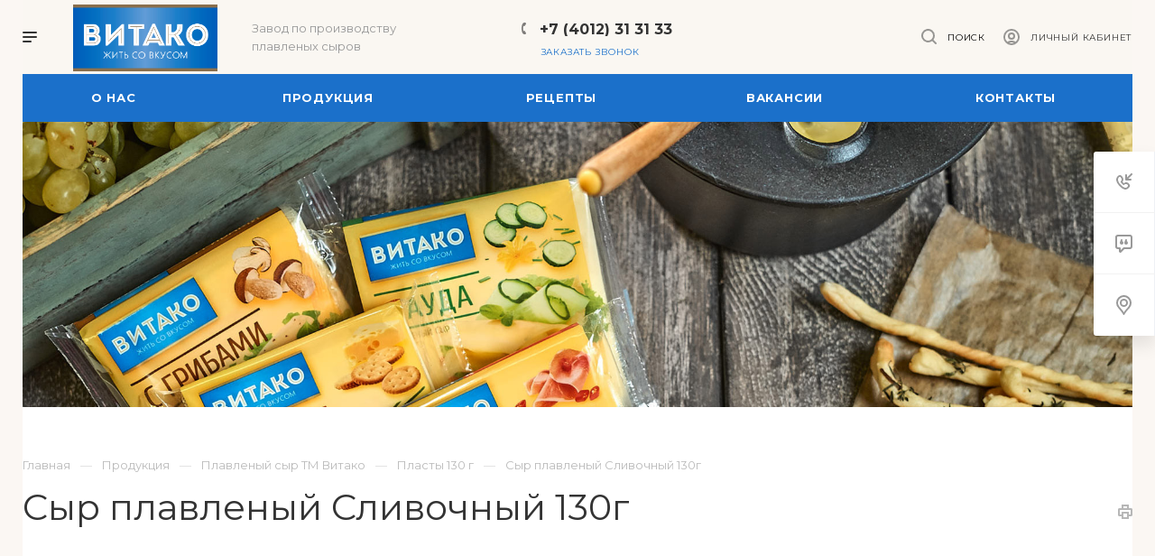

--- FILE ---
content_type: text/html; charset=UTF-8
request_url: https://vitako.net/product/plavlenyy-syr-tm-vitako/plasty-130-g/syr-plavlenyy-slivochnyy-130g/
body_size: 20228
content:
<!DOCTYPE html>

<html xmlns="http://www.w3.org/1999/xhtml" xml:lang="ru" lang="ru" class="  ">
	<head>
						<title>Сыр плавленый Сливочный 130г</title>
		<meta name="viewport" content="initial-scale=1.0, width=device-width" />
		<meta name="HandheldFriendly" content="true" />
		<meta name="yes" content="yes" />
		<meta name="apple-mobile-web-app-status-bar-style" content="black" />
		<meta name="SKYPE_TOOLBAR" content="SKYPE_TOOLBAR_PARSER_COMPATIBLE" />
		<meta http-equiv="Content-Type" content="text/html; charset=UTF-8" />
<meta name="keywords" content="Витако, Завод, плавленых сыр, Пласты BURGER, ЧИЗ!, HoReCa, Масло" />
<meta name="description" content="Витако - Завод по производству плавленых сыров" />
<script data-skip-moving="true">(function(w, d, n) {var cl = "bx-core";var ht = d.documentElement;var htc = ht ? ht.className : undefined;if (htc === undefined || htc.indexOf(cl) !== -1){return;}var ua = n.userAgent;if (/(iPad;)|(iPhone;)/i.test(ua)){cl += " bx-ios";}else if (/Windows/i.test(ua)){cl += ' bx-win';}else if (/Macintosh/i.test(ua)){cl += " bx-mac";}else if (/Linux/i.test(ua) && !/Android/i.test(ua)){cl += " bx-linux";}else if (/Android/i.test(ua)){cl += " bx-android";}cl += (/(ipad|iphone|android|mobile|touch)/i.test(ua) ? " bx-touch" : " bx-no-touch");cl += w.devicePixelRatio && w.devicePixelRatio >= 2? " bx-retina": " bx-no-retina";var ieVersion = -1;if (/AppleWebKit/.test(ua)){cl += " bx-chrome";}else if (/Opera/.test(ua)){cl += " bx-opera";}else if (/Firefox/.test(ua)){cl += " bx-firefox";}ht.className = htc ? htc + " " + cl : cl;})(window, document, navigator);</script>


<link href="https://fonts.googleapis.com/css?family=Montserrat:300italic,400italic,500italic,700italic,400,300,500,700subset=latin,cyrillic-ext"  rel="stylesheet" />
<link href="/bitrix/cache/css/s1/aspro-priority/page_062341ce9cd525577bdeab89ed1e4df3/page_062341ce9cd525577bdeab89ed1e4df3_v1.css?1754528508829"  rel="stylesheet" />
<link href="/bitrix/cache/css/s1/aspro-priority/template_617dafe2c45fb34653f05048cc86a8ae/template_617dafe2c45fb34653f05048cc86a8ae_v1.css?1754523280994595"  data-template-style="true" rel="stylesheet" />







<link rel="shortcut icon" href="/favicon.ico" type="image/x-icon" />
<link rel="apple-touch-icon" sizes="180x180" href="/include/apple-touch-icon.png" />
<meta property="og:description" content="Ломтики плавленого сыра Сливочный изготовлены из классического натурального сыра. Теперь достаточно одного ломтика на бутерброд, чтобы насладиться его насыщенным сливочным вкусом. 
 У ломтика «Сливочный классический вкус» есть все, чтобы стать фаворитом в домашней кулинарии: отменный вкус, правильная консистенция и удобная квадратная форма.

" />
<meta property="og:image" content="https://vitako.net/upload/iblock/b09/dh2ykm28bv52i5e9uw0efycy7u1m8493.jpg" />
<link rel="image_src" href="https://vitako.net/upload/iblock/b09/dh2ykm28bv52i5e9uw0efycy7u1m8493.jpg"  />
<meta property="og:title" content="Сыр плавленый Сливочный 130г" />
<meta property="og:type" content="website" />
<meta property="og:url" content="/product/plavlenyy-syr-tm-vitako/plasty-130-g/syr-plavlenyy-slivochnyy-130g/" />



					</head>

		<body class="hide_menu_page wide_page regionality_n mfixed_N mfixed_view_always mheader-v1 footer-v3 fill_bg_ title-v1 with_cabinet with_phones with_decorate wheader_v10 ">
		<div id="panel"></div>
		
								<!--'start_frame_cache_options-block'-->					<!--'end_frame_cache_options-block'-->				




		


				<div class="cd-modal-bg"></div>
		
<div class="mega_fixed_menu">
	<div class="maxwidth-theme">
		<svg class="svg svg-close" width="14" height="14" viewBox="0 0 14 14">
		  <path data-name="Rounded Rectangle 568 copy 16" d="M1009.4,953l5.32,5.315a0.987,0.987,0,0,1,0,1.4,1,1,0,0,1-1.41,0L1008,954.4l-5.32,5.315a0.991,0.991,0,0,1-1.4-1.4L1006.6,953l-5.32-5.315a0.991,0.991,0,0,1,1.4-1.4l5.32,5.315,5.31-5.315a1,1,0,0,1,1.41,0,0.987,0.987,0,0,1,0,1.4Z" transform="translate(-1001 -946)"></path>
		</svg>
		<i class="svg svg-close mask arrow"></i>
		<div class="logo">
			<a href="/"><img data-lazyload class="lazyload" src="[data-uri]" data-src="/upload/CPriority/fd1/neex9b7wnt8o9bwsl48f34r690kwhb43.png" alt="Компания ВИТАКО" title="Компания ВИТАКО" /></a>		</div>
		<div class="row">
			<div class="col-md-9">
				<div class="left_block">
										
				<div class="search-wrapper">
				<div id="title-search_mega_menu">
					<form action="/search/" class="search">
						<div class="search-input-div">
							<input class="search-input" id="title-search-input_mega_menu" type="text" name="q" value="" placeholder="Поиск" autocomplete="off" />
						</div>
						<div class="search-button-div">
							<button class="btn btn-search" type="submit" name="s" value="Поиск"><i class="svg svg-search mask"></i></button>
						</div>
					</form>
				</div>
			</div>
							<div class="menu-only">
		<nav class="mega-menu">
			<div class="table-menu">
				<div class="marker-nav"></div>
				<table>
					<tr>
											
														<td class="menu-item unvisible dropdown  ">
								<div class="wrap">
									<a class="dark-color dropdown-toggle" href="/company/">
										О нас										<div class="line-wrapper"><span class="line"></span></div>
									</a>
																			<span class="tail"></span>
										<ul class="dropdown-menu">
																																			<li class=" ">
													<a href="/company/index.php" title="О компании">О компании</a>
																									</li>
																																			<li class=" ">
													<a href="/company/factory/" title="О заводе">О заводе</a>
																									</li>
																																			<li class=" ">
													<a href="/company/awards/" title="Наши достижения">Наши достижения</a>
																									</li>
																					</ul>
																	</div>
							</td>
											
														<td class="menu-item unvisible dropdown  ">
								<div class="wrap">
									<a class="dark-color dropdown-toggle" href="/product/">
										Продукция										<div class="line-wrapper"><span class="line"></span></div>
									</a>
																			<span class="tail"></span>
										<ul class="dropdown-menu">
																																			<li class="dropdown-submenu ">
													<a href="/product/plavlenyy-syr-tm-vitako/" title="Плавленый сыр ТМ Витако">Плавленый сыр ТМ Витако<span class="arrow"><i></i></span></a>
																											<ul class="dropdown-menu">
																																															<li class=" active">
																	<a href="/product/plavlenyy-syr-tm-vitako/plasty-130-g/" title="Пласты 130 г">Пласты 130 г</a>
																																	</li>
																																															<li class=" ">
																	<a href="/product/plavlenyy-syr-tm-vitako/krugi-140-g/" title="Круги 140 г">Круги 140 г</a>
																																	</li>
																																															<li class=" ">
																	<a href="/product/plavlenyy-syr-tm-vitako/vanny-200-g/" title="Ванны 200 г">Ванны 200 г</a>
																																	</li>
																																															<li class=" ">
																	<a href="/product/plavlenyy-syr-tm-vitako/vanny-400g/" title="Ванны 400г">Ванны 400г</a>
																																	</li>
																																															<li class=" ">
																	<a href="/product/plavlenyy-syr-tm-vitako/mini-blochki-140g/" title="Мини-блочки 140г">Мини-блочки 140г</a>
																																	</li>
																													</ul>
																									</li>
																																			<li class="dropdown-submenu ">
													<a href="/product/plasty-burger/" title="Пласты BURGER">Пласты BURGER<span class="arrow"><i></i></span></a>
																											<ul class="dropdown-menu">
																																															<li class=" ">
																	<a href="/product/plasty-burger/200-gramm/" title="200 грамм">200 грамм</a>
																																	</li>
																																															<li class=" ">
																	<a href="/product/plasty-burger/400-gramm/" title="400 грамм">400 грамм</a>
																																	</li>
																													</ul>
																									</li>
																																			<li class="dropdown-submenu ">
													<a href="/product/yantar/" title="Янтарь">Янтарь<span class="arrow"><i></i></span></a>
																											<ul class="dropdown-menu">
																																															<li class=" ">
																	<a href="/product/yantar/vanna-180g./" title="Ваннa 180г">Ваннa 180г</a>
																																	</li>
																																															<li class=" ">
																	<a href="/product/yantar/vanna-380g./" title="Ванна 380г">Ванна 380г</a>
																																	</li>
																																															<li class=" ">
																	<a href="/product/yantar/plasty-130g./" title="Пласты 130г">Пласты 130г</a>
																																	</li>
																													</ul>
																									</li>
																																			<li class="dropdown-submenu ">
													<a href="/product/druzhba/" title="Дружба">Дружба<span class="arrow"><i></i></span></a>
																											<ul class="dropdown-menu">
																																															<li class=" ">
																	<a href="/product/druzhba/vanna-180g/" title="Ванна 180г">Ванна 180г</a>
																																	</li>
																																															<li class=" ">
																	<a href="/product/druzhba/vanna-380g/" title="Ванна 380г">Ванна 380г</a>
																																	</li>
																																															<li class=" ">
																	<a href="/product/druzhba/plasty-130g/" title="Пласты 130г">Пласты 130г</a>
																																	</li>
																													</ul>
																									</li>
																																			<li class="dropdown-submenu ">
													<a href="/product/chiz/" title="ЧИЗ!">ЧИЗ!<span class="arrow"><i></i></span></a>
																											<ul class="dropdown-menu">
																																															<li class=" ">
																	<a href="/product/chiz/plasty-97-5-g-tm-chiz-/" title="Пласты 97,5 г (ТМ «ЧИЗ!»)">Пласты 97,5 г (ТМ «ЧИЗ!»)</a>
																																	</li>
																																															<li class=" ">
																	<a href="/product/chiz/vanny-180g-tm-chiz-/" title="Ванны 180г (ТМ «ЧИЗ!»)">Ванны 180г (ТМ «ЧИЗ!»)</a>
																																	</li>
																																															<li class=" ">
																	<a href="/product/chiz/vanny-380g-tm-chiz-/" title="Ванны 380г (ТМ «ЧИЗ!»)">Ванны 380г (ТМ «ЧИЗ!»)</a>
																																	</li>
																																															<li class=" ">
																	<a href="/product/chiz/mini-blochki-tm-chiz-140g/" title="Мини-блочки (ТМ&quot;ЧИЗ!&quot;) 140г">Мини-блочки (ТМ&quot;ЧИЗ!&quot;) 140г</a>
																																	</li>
																													</ul>
																									</li>
																																			<li class="dropdown-submenu ">
													<a href="/product/horeca/" title="HoReCa">HoReCa<span class="arrow"><i></i></span></a>
																											<ul class="dropdown-menu">
																																															<li class=" ">
																	<a href="/product/horeca/plavlenyy-syr/" title="Плавленый сыр">Плавленый сыр</a>
																																	</li>
																																															<li class=" ">
																	<a href="/product/horeca/produkt-plavlenyy/" title="Продукт плавленый">Продукт плавленый</a>
																																	</li>
																																															<li class=" ">
																	<a href="/product/horeca/maslo/" title="Масло">Масло</a>
																																	</li>
																																															<li class=" ">
																	<a href="/product/horeca/kalyata/" title="Кальята">Кальята</a>
																																	</li>
																													</ul>
																									</li>
																					</ul>
																	</div>
							</td>
											
														<td class="menu-item unvisible   ">
								<div class="wrap">
									<a class="dark-color " href="/projects/">
										Рецепты										<div class="line-wrapper"><span class="line"></span></div>
									</a>
																	</div>
							</td>
											
														<td class="menu-item unvisible   ">
								<div class="wrap">
									<a class="dark-color " href="/vacancy/">
										Вакансии										<div class="line-wrapper"><span class="line"></span></div>
									</a>
																	</div>
							</td>
											
														<td class="menu-item unvisible   ">
								<div class="wrap">
									<a class="dark-color " href="/contacts/">
										Контакты										<div class="line-wrapper"><span class="line"></span></div>
									</a>
																	</div>
							</td>
						
						<td class="dropdown js-dropdown nosave unvisible">
							<div class="wrap">
								<a class="dropdown-toggle more-items" href="#">
									<span>Ещё</span>
								</a>
								<span class="tail"></span>
								<ul class="dropdown-menu"></ul>
							</div>
						</td>

					</tr>
				</table>
			</div>						
		</nav>
	</div>
				</div>
			</div>
			<div class="col-md-3">
				<div class="right_block">
					<div class="top_block">
						<div class="button"><span class="btn btn-default btn-lg animate-load" data-event="jqm" data-param-id="66" data-name="question">Задать вопрос</span></div>
													<div class="wrap_icon wrap_cabinet font_upper_md wtorder">
								<a class="personal-link dark-color animate-load" data-event="jqm" data-param-type="auth" data-param-backurl="/product/plavlenyy-syr-tm-vitako/plasty-130-g/syr-plavlenyy-slivochnyy-130g/" data-name="auth" href="/cabinet/"><svg class="svg svg-cabinet" width="18" height="18" viewBox="0 0 18 18">
	<path data-name="Ellipse 206 copy 4" class="cls-1" d="M909,961a9,9,0,1,1,9-9A9,9,0,0,1,909,961Zm2.571-2.5a6.825,6.825,0,0,0-5.126,0A6.825,6.825,0,0,0,911.571,958.5ZM909,945a6.973,6.973,0,0,0-4.556,12.275,8.787,8.787,0,0,1,9.114,0A6.973,6.973,0,0,0,909,945Zm0,10a4,4,0,1,1,4-4A4,4,0,0,1,909,955Zm0-6a2,2,0,1,0,2,2A2,2,0,0,0,909,949Z" transform="translate(-900 -943)"></path>
</svg><span class="title">Личный кабинет</span></a>							</div>
												<div class="wrap_icon wrap_basket font_upper_md">
													</div>
					</div>
					<div class="contact_wrap">
						<div class="info">
																					<div class="phone blocks">
								<div class="">
											
								<div class="phone">
				<div class="wrap">
					<div>
						<svg class="svg svg-phone white sm" width="5" height="13" viewBox="0 0 5 13">
							<path class="cls-phone" d="M785.738,193.457a22.174,22.174,0,0,0,1.136,2.041,0.62,0.62,0,0,1-.144.869l-0.3.3a0.908,0.908,0,0,1-.805.33,4.014,4.014,0,0,1-1.491-.274c-1.2-.679-1.657-2.35-1.9-3.664a13.4,13.4,0,0,1,.024-5.081c0.255-1.316.73-2.991,1.935-3.685a4.025,4.025,0,0,1,1.493-.288,0.888,0.888,0,0,1,.8.322l0.3,0.3a0.634,0.634,0,0,1,.113.875c-0.454.8-.788,1.37-1.132,2.045-0.143.28-.266,0.258-0.557,0.214l-0.468-.072a0.532,0.532,0,0,0-.7.366,8.047,8.047,0,0,0-.023,4.909,0.521,0.521,0,0,0,.7.358l0.468-.075c0.291-.048.4-0.066,0.555,0.207h0Z" transform="translate(-782 -184)"/>
						</svg>
						<a href="tel:+74012313133">+7 (4012) 31 31 33</a>
					</div>
				</div>
							</div>
		
												</div>
																	<div class="callback_wrap">
										<span class="callback-block animate-load font_upper colored" data-event="jqm" data-param-id="67" data-name="callback">Заказать звонок</span>
									</div>
															</div>
							
		
							<div class="email blocks">
					<a href="mailto:info@vitako.net"><span>info@vitako.net</span></a>				</div>
			
		
								
		
							<div class="address blocks">
					238423, Калининградская область, Багратионовский район, пос. Чехово, ул. Школьная, 1А.				</div>
			
		
							</div>
					</div>
					<div class="social-block">
						<div class="social-icons">
		<!-- noindex -->
	<ul>
																									</ul>
	<!-- /noindex -->
</div>					</div>
				</div>
			</div>
		</div>
	</div>
</div>
		<div class="header_wrap visible-lg visible-md title-v1">
			
<header class="header-v10 canfixed  block-phone sm">
	<div class="logo_and_menu-row white">
		<div class="logo-row">
			<div class="maxwidth-theme clearfix">
				<div class="row">
					<div class="logo-block col-md-5 col-sm-3">
								<div class="burger pull-left">
			<svg class="svg svg-burger" width="16" height="12" viewBox="0 0 16 12">
  <path data-name="Rounded Rectangle 81 copy 4" class="cls-1" d="M872,958h-8a1,1,0,0,1-1-1h0a1,1,0,0,1,1-1h8a1,1,0,0,1,1,1h0A1,1,0,0,1,872,958Zm6-5H864a1,1,0,0,1,0-2h14A1,1,0,0,1,878,953Zm0-5H864a1,1,0,0,1,0-2h14A1,1,0,0,1,878,948Z" transform="translate(-863 -946)"></path>
</svg>			<svg class="svg svg-close" width="14" height="14" viewBox="0 0 14 14">
  <path data-name="Rounded Rectangle 568 copy 16" class="cls-1" d="M1009.4,953l5.32,5.315a0.987,0.987,0,0,1,0,1.4,1,1,0,0,1-1.41,0L1008,954.4l-5.32,5.315a0.991,0.991,0,0,1-1.4-1.4L1006.6,953l-5.32-5.315a0.991,0.991,0,0,1,1.4-1.4l5.32,5.315,5.31-5.315a1,1,0,0,1,1.41,0,0.987,0.987,0,0,1,0,1.4Z" transform="translate(-1001 -946)"></path>
</svg>		</div>
								<div class="logo pull-left">
							<a href="/"><img data-lazyload class="lazyload" src="[data-uri]" data-src="/upload/CPriority/fd1/neex9b7wnt8o9bwsl48f34r690kwhb43.png" alt="Компания ВИТАКО" title="Компания ВИТАКО" /></a>						</div>
						<div class="slogan">
							<div class="top-description">
								Завод по производству<br>
плавленых сыров							</div>
						</div>
					</div>
					<div class="right_wrap col-md-7 pull-right">
													<div class="phone_wrap pull-left">
																									<div class="wrap_icon inner-table-block">
										<div class="phone-block">
											<div class="inline-block">
														
								<div class="phone">
				<div class="wrap">
					<div>
						<svg class="svg svg-phone mask" width="5" height="13" viewBox="0 0 5 13">
							<path class="cls-phone" d="M785.738,193.457a22.174,22.174,0,0,0,1.136,2.041,0.62,0.62,0,0,1-.144.869l-0.3.3a0.908,0.908,0,0,1-.805.33,4.014,4.014,0,0,1-1.491-.274c-1.2-.679-1.657-2.35-1.9-3.664a13.4,13.4,0,0,1,.024-5.081c0.255-1.316.73-2.991,1.935-3.685a4.025,4.025,0,0,1,1.493-.288,0.888,0.888,0,0,1,.8.322l0.3,0.3a0.634,0.634,0,0,1,.113.875c-0.454.8-.788,1.37-1.132,2.045-0.143.28-.266,0.258-0.557,0.214l-0.468-.072a0.532,0.532,0,0,0-.7.366,8.047,8.047,0,0,0-.023,4.909,0.521,0.521,0,0,0,.7.358l0.468-.075c0.291-.048.4-0.066,0.555,0.207h0Z" transform="translate(-782 -184)"/>
						</svg>
						<a href="tel:+74012313133">+7 (4012) 31 31 33</a>
					</div>
				</div>
							</div>
		
															</div>
																							<div class="inline-block callback_wrap">
													<span class="callback-block animate-load twosmallfont colored" data-event="jqm" data-param-id="67" data-name="callback">Заказать звонок</span>
												</div>
																					</div>
									</div>
															</div>
												<div class="right-icons pull-right">
																						<div class="pull-right">
									<div class="wrap_icon wrap_cabinet">
										<a class="personal-link dark-color animate-load" data-event="jqm" data-param-type="auth" data-param-backurl="/product/plavlenyy-syr-tm-vitako/plasty-130-g/syr-plavlenyy-slivochnyy-130g/" data-name="auth" href="/cabinet/"><svg class="svg svg-cabinet" width="18" height="18" viewBox="0 0 18 18">
	<path data-name="Ellipse 206 copy 4" class="cls-1" d="M909,961a9,9,0,1,1,9-9A9,9,0,0,1,909,961Zm2.571-2.5a6.825,6.825,0,0,0-5.126,0A6.825,6.825,0,0,0,911.571,958.5ZM909,945a6.973,6.973,0,0,0-4.556,12.275,8.787,8.787,0,0,1,9.114,0A6.973,6.973,0,0,0,909,945Zm0,10a4,4,0,1,1,4-4A4,4,0,0,1,909,955Zm0-6a2,2,0,1,0,2,2A2,2,0,0,0,909,949Z" transform="translate(-900 -943)"></path>
</svg><span class="title">Личный кабинет</span></a>									</div>
								</div>
														<div class="pull-right show-fixed">
								<div class="wrap_icon">
											<button class="top-btn inline-search-show">
			<svg class="svg svg-search" width="17" height="17" viewBox="0 0 17 17" aria-hidden="true">
  <path class="cls-1" d="M16.709,16.719a1,1,0,0,1-1.412,0l-3.256-3.287A7.475,7.475,0,1,1,15,7.5a7.433,7.433,0,0,1-1.549,4.518l3.258,3.289A1,1,0,0,1,16.709,16.719ZM7.5,2A5.5,5.5,0,1,0,13,7.5,5.5,5.5,0,0,0,7.5,2Z"></path>
</svg>			<span class="title">Поиск</span>
		</button>
										</div>
							</div>
						</div>
					</div>
				</div>
			</div>
		</div>		<div class="menu-row appendDown bgcolored">
			<div class="maxwidth-theme">
				<div class="row">
					<div class="col-md-12">
						
	<div class="menu-only catalog_icons_Y icons_position_ view_type_BLOCK count_menu_wide_count_3">
		<nav class="mega-menu sliced">
			<div class="table-menu">
				<div class="marker-nav"></div>
				<table>
					<tr>
																	
																												<td class="menu-item unvisible normal_dropdown dropdown  ">
								<div class="wrap">
									<a class="font_xs dark-color dropdown-toggle" href="/company/">
										<span>О нас</span>
									</a>
																			<span class="tail"></span>
										<ul class="dropdown-menu">
																																			<li class="item clearfix  ">
																																																																			<div class="menu_body">
														<a class="dark-color" href="/company/index.php" title="О компании">О компании</a>
																											</div>
												</li>
																																			<li class="item clearfix  ">
																																																																			<div class="menu_body">
														<a class="dark-color" href="/company/factory/" title="О заводе">О заводе</a>
																											</div>
												</li>
																																			<li class="item clearfix  ">
																																																																			<div class="menu_body">
														<a class="dark-color" href="/company/awards/" title="Наши достижения">Наши достижения</a>
																											</div>
												</li>
																					</ul>
																	</div>
							</td>
																		
																												<td class="menu-item unvisible normal_dropdown dropdown  ">
								<div class="wrap">
									<a class="font_xs dark-color dropdown-toggle" href="/product/">
										<span>Продукция</span>
									</a>
																			<span class="tail"></span>
										<ul class="dropdown-menu">
																																			<li class="item clearfix dropdown-submenu ">
																																																								<div class="image wbg">
																<a href="/product/plavlenyy-syr-tm-vitako/"><img data-lazyload class="lazyload" src="[data-uri]" data-src="/upload/resize_cache/iblock/7c1/60_60_0/1t3rtu102epcn18llvf03om0r5a9ws7k.png" alt="Плавленый сыр ТМ Витако" title="Плавленый сыр ТМ Витако" /></a>
															</div>
																																								<div class="menu_body with_image">
														<a class="dark-color" href="/product/plavlenyy-syr-tm-vitako/" title="Плавленый сыр ТМ Витако">Плавленый сыр ТМ Витако<span class="arrow"><i></i></span></a>
																													<ul class="dropdown-menu">
																
																																
																																		<li class="  active" >
																		<a href="/product/plavlenyy-syr-tm-vitako/plasty-130-g/" title="Пласты 130 г">
																			<span>Пласты 130 г</span>
																																					</a>
																																			</li>
																																
																																		<li class="  " >
																		<a href="/product/plavlenyy-syr-tm-vitako/krugi-140-g/" title="Круги 140 г">
																			<span>Круги 140 г</span>
																																					</a>
																																			</li>
																																
																																		<li class="  " >
																		<a href="/product/plavlenyy-syr-tm-vitako/vanny-200-g/" title="Ванны 200 г">
																			<span>Ванны 200 г</span>
																																					</a>
																																			</li>
																																
																																		<li class="  " >
																		<a href="/product/plavlenyy-syr-tm-vitako/vanny-400g/" title="Ванны 400г">
																			<span>Ванны 400г</span>
																																					</a>
																																			</li>
																																
																																		<li class="  " >
																		<a href="/product/plavlenyy-syr-tm-vitako/mini-blochki-140g/" title="Мини-блочки 140г">
																			<span>Мини-блочки 140г</span>
																																					</a>
																																			</li>
																																															</ul>
																											</div>
												</li>
																																			<li class="item clearfix dropdown-submenu ">
																																																								<div class="image wbg">
																<a href="/product/plasty-burger/"><img data-lazyload class="lazyload" src="[data-uri]" data-src="/upload/resize_cache/iblock/a36/60_60_0/g9oekxhjoivurvumol2x1zc2wcrepsza.png" alt="Пласты BURGER" title="Пласты BURGER" /></a>
															</div>
																																								<div class="menu_body with_image">
														<a class="dark-color" href="/product/plasty-burger/" title="Пласты BURGER">Пласты BURGER<span class="arrow"><i></i></span></a>
																													<ul class="dropdown-menu">
																
																																
																																		<li class="  " >
																		<a href="/product/plasty-burger/200-gramm/" title="200 грамм">
																			<span>200 грамм</span>
																																					</a>
																																			</li>
																																
																																		<li class="  " >
																		<a href="/product/plasty-burger/400-gramm/" title="400 грамм">
																			<span>400 грамм</span>
																																					</a>
																																			</li>
																																															</ul>
																											</div>
												</li>
																																			<li class="item clearfix dropdown-submenu ">
																																																																			<div class="menu_body">
														<a class="dark-color" href="/product/yantar/" title="Янтарь">Янтарь<span class="arrow"><i></i></span></a>
																													<ul class="dropdown-menu">
																
																																
																																		<li class="  " >
																		<a href="/product/yantar/vanna-180g./" title="Ваннa 180г">
																			<span>Ваннa 180г</span>
																																					</a>
																																			</li>
																																
																																		<li class="  " >
																		<a href="/product/yantar/vanna-380g./" title="Ванна 380г">
																			<span>Ванна 380г</span>
																																					</a>
																																			</li>
																																
																																		<li class="  " >
																		<a href="/product/yantar/plasty-130g./" title="Пласты 130г">
																			<span>Пласты 130г</span>
																																					</a>
																																			</li>
																																															</ul>
																											</div>
												</li>
																																			<li class="item clearfix dropdown-submenu ">
																																																																			<div class="menu_body">
														<a class="dark-color" href="/product/druzhba/" title="Дружба">Дружба<span class="arrow"><i></i></span></a>
																													<ul class="dropdown-menu">
																
																																
																																		<li class="  " >
																		<a href="/product/druzhba/vanna-180g/" title="Ванна 180г">
																			<span>Ванна 180г</span>
																																					</a>
																																			</li>
																																
																																		<li class="  " >
																		<a href="/product/druzhba/vanna-380g/" title="Ванна 380г">
																			<span>Ванна 380г</span>
																																					</a>
																																			</li>
																																
																																		<li class="  " >
																		<a href="/product/druzhba/plasty-130g/" title="Пласты 130г">
																			<span>Пласты 130г</span>
																																					</a>
																																			</li>
																																															</ul>
																											</div>
												</li>
																																			<li class="item clearfix dropdown-submenu ">
																																																								<div class="image wbg">
																<a href="/product/chiz/"><img data-lazyload class="lazyload" src="[data-uri]" data-src="/upload/resize_cache/iblock/32d/60_60_0/xuhwyc5ihslgaz1fwg8sbvbd9uetdwtv.png" alt="ЧИЗ!" title="ЧИЗ!" /></a>
															</div>
																																								<div class="menu_body with_image">
														<a class="dark-color" href="/product/chiz/" title="ЧИЗ!">ЧИЗ!<span class="arrow"><i></i></span></a>
																													<ul class="dropdown-menu">
																
																																
																																		<li class="  " >
																		<a href="/product/chiz/plasty-97-5-g-tm-chiz-/" title="Пласты 97,5 г (ТМ «ЧИЗ!»)">
																			<span>Пласты 97,5 г (ТМ «ЧИЗ!»)</span>
																																					</a>
																																			</li>
																																
																																		<li class="  " >
																		<a href="/product/chiz/vanny-180g-tm-chiz-/" title="Ванны 180г (ТМ «ЧИЗ!»)">
																			<span>Ванны 180г (ТМ «ЧИЗ!»)</span>
																																					</a>
																																			</li>
																																
																																		<li class="  " >
																		<a href="/product/chiz/vanny-380g-tm-chiz-/" title="Ванны 380г (ТМ «ЧИЗ!»)">
																			<span>Ванны 380г (ТМ «ЧИЗ!»)</span>
																																					</a>
																																			</li>
																																
																																		<li class="  " >
																		<a href="/product/chiz/mini-blochki-tm-chiz-140g/" title="Мини-блочки (ТМ&quot;ЧИЗ!&quot;) 140г">
																			<span>Мини-блочки (ТМ&quot;ЧИЗ!&quot;) 140г</span>
																																					</a>
																																			</li>
																																															</ul>
																											</div>
												</li>
																																			<li class="item clearfix dropdown-submenu ">
																																																								<div class="image wbg">
																<a href="/product/horeca/"><img data-lazyload class="lazyload" src="[data-uri]" data-src="/upload/resize_cache/iblock/397/60_60_0/qi57pbgi33jjqlktw8lt3dqe5a78vyk0.png" alt="HoReCa" title="HoReCa" /></a>
															</div>
																																								<div class="menu_body with_image">
														<a class="dark-color" href="/product/horeca/" title="HoReCa">HoReCa<span class="arrow"><i></i></span></a>
																													<ul class="dropdown-menu">
																
																																
																																		<li class="  " >
																		<a href="/product/horeca/plavlenyy-syr/" title="Плавленый сыр">
																			<span>Плавленый сыр</span>
																																					</a>
																																			</li>
																																
																																		<li class="  " >
																		<a href="/product/horeca/produkt-plavlenyy/" title="Продукт плавленый">
																			<span>Продукт плавленый</span>
																																					</a>
																																			</li>
																																
																																		<li class="  " >
																		<a href="/product/horeca/maslo/" title="Масло">
																			<span>Масло</span>
																																					</a>
																																			</li>
																																
																																		<li class="  " >
																		<a href="/product/horeca/kalyata/" title="Кальята">
																			<span>Кальята</span>
																																					</a>
																																			</li>
																																															</ul>
																											</div>
												</li>
																					</ul>
																	</div>
							</td>
																		
																												<td class="menu-item unvisible normal_dropdown   ">
								<div class="wrap">
									<a class="font_xs dark-color" href="/projects/">
										<span>Рецепты</span>
									</a>
																	</div>
							</td>
																		
																												<td class="menu-item unvisible normal_dropdown   ">
								<div class="wrap">
									<a class="font_xs dark-color" href="/vacancy/">
										<span>Вакансии</span>
									</a>
																	</div>
							</td>
																		
																												<td class="menu-item unvisible normal_dropdown    last_item">
								<div class="wrap">
									<a class="font_xs dark-color" href="/contacts/">
										<span>Контакты</span>
									</a>
																	</div>
							</td>
													
						<td class="dropdown normal_dropdown js-dropdown nosave unvisible">
							<div class="wrap">
								<a class="dropdown-toggle more-items" href="#"></a>
								<span class="tail"></span>
								<ul class="dropdown-menu"></ul>
							</div>
						</td>
					</tr>
				</table>
			</div>
		</nav>
	</div>


					</div>
				</div>
			</div>
		</div>
	</div>
	<div class="line-row visible-xs"></div>
</header>		</div>

		

	
						<div class="banner SCALE TOP_UNDERHEADER  "  id="bx_3218110189_475">		
							<img data-lazyload src="[data-uri]" data-src="/upload/iblock/fe5/v5bwj3kdv11hq3yk4jq0lhb3zn2u003n.jpg" alt="Пласты" title="Пласты" class="lazyload img-responsive" />
					</div>
	
					<div id="headerfixed">
				
<div class="maxwidth-theme">
	<div class="logo-row v2 fixed_row_10">
		<div class="row">
			<div class="logo-block col-md-2">
						<div class="burger pull-left">
			<svg class="svg svg-burger" width="16" height="12" viewBox="0 0 16 12">
  <path data-name="Rounded Rectangle 81 copy 4" class="cls-1" d="M872,958h-8a1,1,0,0,1-1-1h0a1,1,0,0,1,1-1h8a1,1,0,0,1,1,1h0A1,1,0,0,1,872,958Zm6-5H864a1,1,0,0,1,0-2h14A1,1,0,0,1,878,953Zm0-5H864a1,1,0,0,1,0-2h14A1,1,0,0,1,878,948Z" transform="translate(-863 -946)"></path>
</svg>			<svg class="svg svg-close" width="14" height="14" viewBox="0 0 14 14">
  <path data-name="Rounded Rectangle 568 copy 16" class="cls-1" d="M1009.4,953l5.32,5.315a0.987,0.987,0,0,1,0,1.4,1,1,0,0,1-1.41,0L1008,954.4l-5.32,5.315a0.991,0.991,0,0,1-1.4-1.4L1006.6,953l-5.32-5.315a0.991,0.991,0,0,1,1.4-1.4l5.32,5.315,5.31-5.315a1,1,0,0,1,1.41,0,0.987,0.987,0,0,1,0,1.4Z" transform="translate(-1001 -946)"></path>
</svg>		</div>
						<div class="logo">
					<a href="/"><img data-lazyload class="lazyload" src="[data-uri]" data-src="/upload/CPriority/fd1/neex9b7wnt8o9bwsl48f34r690kwhb43.png" alt="Компания ВИТАКО" title="Компания ВИТАКО" /></a>				</div>
			</div>
			<div class="col-md-8 menu-block navs js-nav">
				
	<div class="menu-only catalog_icons_Y icons_position_ view_type_BLOCK count_menu_wide_count_3">
		<nav class="mega-menu sliced">
			<div class="table-menu">
				<div class="marker-nav"></div>
				<table>
					<tr>
																	
																												<td class="menu-item unvisible normal_dropdown dropdown  ">
								<div class="wrap">
									<a class="font_xs dark-color dropdown-toggle" href="/company/">
										<span>О нас</span>
									</a>
																			<span class="tail"></span>
										<ul class="dropdown-menu">
																																			<li class="item clearfix  ">
																																																																			<div class="menu_body">
														<a class="dark-color" href="/company/index.php" title="О компании">О компании</a>
																											</div>
												</li>
																																			<li class="item clearfix  ">
																																																																			<div class="menu_body">
														<a class="dark-color" href="/company/factory/" title="О заводе">О заводе</a>
																											</div>
												</li>
																																			<li class="item clearfix  ">
																																																																			<div class="menu_body">
														<a class="dark-color" href="/company/awards/" title="Наши достижения">Наши достижения</a>
																											</div>
												</li>
																					</ul>
																	</div>
							</td>
																		
																												<td class="menu-item unvisible normal_dropdown dropdown  ">
								<div class="wrap">
									<a class="font_xs dark-color dropdown-toggle" href="/product/">
										<span>Продукция</span>
									</a>
																			<span class="tail"></span>
										<ul class="dropdown-menu">
																																			<li class="item clearfix dropdown-submenu ">
																																																								<div class="image wbg">
																<a href="/product/plavlenyy-syr-tm-vitako/"><img data-lazyload class="lazyload" src="[data-uri]" data-src="/upload/resize_cache/iblock/7c1/60_60_0/1t3rtu102epcn18llvf03om0r5a9ws7k.png" alt="Плавленый сыр ТМ Витако" title="Плавленый сыр ТМ Витако" /></a>
															</div>
																																								<div class="menu_body with_image">
														<a class="dark-color" href="/product/plavlenyy-syr-tm-vitako/" title="Плавленый сыр ТМ Витако">Плавленый сыр ТМ Витако<span class="arrow"><i></i></span></a>
																													<ul class="dropdown-menu">
																
																																
																																		<li class="  active" >
																		<a href="/product/plavlenyy-syr-tm-vitako/plasty-130-g/" title="Пласты 130 г">
																			<span>Пласты 130 г</span>
																																					</a>
																																			</li>
																																
																																		<li class="  " >
																		<a href="/product/plavlenyy-syr-tm-vitako/krugi-140-g/" title="Круги 140 г">
																			<span>Круги 140 г</span>
																																					</a>
																																			</li>
																																
																																		<li class="  " >
																		<a href="/product/plavlenyy-syr-tm-vitako/vanny-200-g/" title="Ванны 200 г">
																			<span>Ванны 200 г</span>
																																					</a>
																																			</li>
																																
																																		<li class="  " >
																		<a href="/product/plavlenyy-syr-tm-vitako/vanny-400g/" title="Ванны 400г">
																			<span>Ванны 400г</span>
																																					</a>
																																			</li>
																																
																																		<li class="  " >
																		<a href="/product/plavlenyy-syr-tm-vitako/mini-blochki-140g/" title="Мини-блочки 140г">
																			<span>Мини-блочки 140г</span>
																																					</a>
																																			</li>
																																															</ul>
																											</div>
												</li>
																																			<li class="item clearfix dropdown-submenu ">
																																																								<div class="image wbg">
																<a href="/product/plasty-burger/"><img data-lazyload class="lazyload" src="[data-uri]" data-src="/upload/resize_cache/iblock/a36/60_60_0/g9oekxhjoivurvumol2x1zc2wcrepsza.png" alt="Пласты BURGER" title="Пласты BURGER" /></a>
															</div>
																																								<div class="menu_body with_image">
														<a class="dark-color" href="/product/plasty-burger/" title="Пласты BURGER">Пласты BURGER<span class="arrow"><i></i></span></a>
																													<ul class="dropdown-menu">
																
																																
																																		<li class="  " >
																		<a href="/product/plasty-burger/200-gramm/" title="200 грамм">
																			<span>200 грамм</span>
																																					</a>
																																			</li>
																																
																																		<li class="  " >
																		<a href="/product/plasty-burger/400-gramm/" title="400 грамм">
																			<span>400 грамм</span>
																																					</a>
																																			</li>
																																															</ul>
																											</div>
												</li>
																																			<li class="item clearfix dropdown-submenu ">
																																																																			<div class="menu_body">
														<a class="dark-color" href="/product/yantar/" title="Янтарь">Янтарь<span class="arrow"><i></i></span></a>
																													<ul class="dropdown-menu">
																
																																
																																		<li class="  " >
																		<a href="/product/yantar/vanna-180g./" title="Ваннa 180г">
																			<span>Ваннa 180г</span>
																																					</a>
																																			</li>
																																
																																		<li class="  " >
																		<a href="/product/yantar/vanna-380g./" title="Ванна 380г">
																			<span>Ванна 380г</span>
																																					</a>
																																			</li>
																																
																																		<li class="  " >
																		<a href="/product/yantar/plasty-130g./" title="Пласты 130г">
																			<span>Пласты 130г</span>
																																					</a>
																																			</li>
																																															</ul>
																											</div>
												</li>
																																			<li class="item clearfix dropdown-submenu ">
																																																																			<div class="menu_body">
														<a class="dark-color" href="/product/druzhba/" title="Дружба">Дружба<span class="arrow"><i></i></span></a>
																													<ul class="dropdown-menu">
																
																																
																																		<li class="  " >
																		<a href="/product/druzhba/vanna-180g/" title="Ванна 180г">
																			<span>Ванна 180г</span>
																																					</a>
																																			</li>
																																
																																		<li class="  " >
																		<a href="/product/druzhba/vanna-380g/" title="Ванна 380г">
																			<span>Ванна 380г</span>
																																					</a>
																																			</li>
																																
																																		<li class="  " >
																		<a href="/product/druzhba/plasty-130g/" title="Пласты 130г">
																			<span>Пласты 130г</span>
																																					</a>
																																			</li>
																																															</ul>
																											</div>
												</li>
																																			<li class="item clearfix dropdown-submenu ">
																																																								<div class="image wbg">
																<a href="/product/chiz/"><img data-lazyload class="lazyload" src="[data-uri]" data-src="/upload/resize_cache/iblock/32d/60_60_0/xuhwyc5ihslgaz1fwg8sbvbd9uetdwtv.png" alt="ЧИЗ!" title="ЧИЗ!" /></a>
															</div>
																																								<div class="menu_body with_image">
														<a class="dark-color" href="/product/chiz/" title="ЧИЗ!">ЧИЗ!<span class="arrow"><i></i></span></a>
																													<ul class="dropdown-menu">
																
																																
																																		<li class="  " >
																		<a href="/product/chiz/plasty-97-5-g-tm-chiz-/" title="Пласты 97,5 г (ТМ «ЧИЗ!»)">
																			<span>Пласты 97,5 г (ТМ «ЧИЗ!»)</span>
																																					</a>
																																			</li>
																																
																																		<li class="  " >
																		<a href="/product/chiz/vanny-180g-tm-chiz-/" title="Ванны 180г (ТМ «ЧИЗ!»)">
																			<span>Ванны 180г (ТМ «ЧИЗ!»)</span>
																																					</a>
																																			</li>
																																
																																		<li class="  " >
																		<a href="/product/chiz/vanny-380g-tm-chiz-/" title="Ванны 380г (ТМ «ЧИЗ!»)">
																			<span>Ванны 380г (ТМ «ЧИЗ!»)</span>
																																					</a>
																																			</li>
																																
																																		<li class="  " >
																		<a href="/product/chiz/mini-blochki-tm-chiz-140g/" title="Мини-блочки (ТМ&quot;ЧИЗ!&quot;) 140г">
																			<span>Мини-блочки (ТМ&quot;ЧИЗ!&quot;) 140г</span>
																																					</a>
																																			</li>
																																															</ul>
																											</div>
												</li>
																																			<li class="item clearfix dropdown-submenu ">
																																																								<div class="image wbg">
																<a href="/product/horeca/"><img data-lazyload class="lazyload" src="[data-uri]" data-src="/upload/resize_cache/iblock/397/60_60_0/qi57pbgi33jjqlktw8lt3dqe5a78vyk0.png" alt="HoReCa" title="HoReCa" /></a>
															</div>
																																								<div class="menu_body with_image">
														<a class="dark-color" href="/product/horeca/" title="HoReCa">HoReCa<span class="arrow"><i></i></span></a>
																													<ul class="dropdown-menu">
																
																																
																																		<li class="  " >
																		<a href="/product/horeca/plavlenyy-syr/" title="Плавленый сыр">
																			<span>Плавленый сыр</span>
																																					</a>
																																			</li>
																																
																																		<li class="  " >
																		<a href="/product/horeca/produkt-plavlenyy/" title="Продукт плавленый">
																			<span>Продукт плавленый</span>
																																					</a>
																																			</li>
																																
																																		<li class="  " >
																		<a href="/product/horeca/maslo/" title="Масло">
																			<span>Масло</span>
																																					</a>
																																			</li>
																																
																																		<li class="  " >
																		<a href="/product/horeca/kalyata/" title="Кальята">
																			<span>Кальята</span>
																																					</a>
																																			</li>
																																															</ul>
																											</div>
												</li>
																					</ul>
																	</div>
							</td>
																		
																												<td class="menu-item unvisible normal_dropdown   ">
								<div class="wrap">
									<a class="font_xs dark-color" href="/projects/">
										<span>Рецепты</span>
									</a>
																	</div>
							</td>
																		
																												<td class="menu-item unvisible normal_dropdown   ">
								<div class="wrap">
									<a class="font_xs dark-color" href="/vacancy/">
										<span>Вакансии</span>
									</a>
																	</div>
							</td>
																		
																												<td class="menu-item unvisible normal_dropdown    last_item">
								<div class="wrap">
									<a class="font_xs dark-color" href="/contacts/">
										<span>Контакты</span>
									</a>
																	</div>
							</td>
													
						<td class="dropdown normal_dropdown js-dropdown nosave unvisible">
							<div class="wrap">
								<a class="dropdown-toggle more-items" href="#"></a>
								<span class="tail"></span>
								<ul class="dropdown-menu"></ul>
							</div>
						</td>
					</tr>
				</table>
			</div>
		</nav>
	</div>


			</div>
			<div class="right_wrap col-md-2 pull-right">
				<div class="right-icons">
																<div class="pull-right">
							<div class="wrap_icon wrap_cabinet">
								<a class="personal-link dark-color animate-load" data-event="jqm" data-param-type="auth" data-param-backurl="/product/plavlenyy-syr-tm-vitako/plasty-130-g/syr-plavlenyy-slivochnyy-130g/" data-name="auth" href="/cabinet/"><svg class="svg svg-cabinet" width="18" height="18" viewBox="0 0 18 18">
	<path data-name="Ellipse 206 copy 4" class="cls-1" d="M909,961a9,9,0,1,1,9-9A9,9,0,0,1,909,961Zm2.571-2.5a6.825,6.825,0,0,0-5.126,0A6.825,6.825,0,0,0,911.571,958.5ZM909,945a6.973,6.973,0,0,0-4.556,12.275,8.787,8.787,0,0,1,9.114,0A6.973,6.973,0,0,0,909,945Zm0,10a4,4,0,1,1,4-4A4,4,0,0,1,909,955Zm0-6a2,2,0,1,0,2,2A2,2,0,0,0,909,949Z" transform="translate(-900 -943)"></path>
</svg></a>							</div>
						</div>
										<div class="pull-right">
						<div class="wrap_icon">
									<button class="top-btn inline-search-show">
			<svg class="svg svg-search" width="17" height="17" viewBox="0 0 17 17" aria-hidden="true">
  <path class="cls-1" d="M16.709,16.719a1,1,0,0,1-1.412,0l-3.256-3.287A7.475,7.475,0,1,1,15,7.5a7.433,7.433,0,0,1-1.549,4.518l3.258,3.289A1,1,0,0,1,16.709,16.719ZM7.5,2A5.5,5.5,0,1,0,13,7.5,5.5,5.5,0,0,0,7.5,2Z"></path>
</svg>			<span class="title"></span>
		</button>
								</div>
					</div>
				</div>
			</div>
		</div>
	</div>
</div>			</div>
		
		<div id="mobileheader" class="visible-xs visible-sm">
			
<div class="mobileheader-v1">
			<div class="burger pull-left">
			<svg class="svg svg-burger" width="16" height="12" viewBox="0 0 16 12">
  <path data-name="Rounded Rectangle 81 copy 4" class="cls-1" d="M872,958h-8a1,1,0,0,1-1-1h0a1,1,0,0,1,1-1h8a1,1,0,0,1,1,1h0A1,1,0,0,1,872,958Zm6-5H864a1,1,0,0,1,0-2h14A1,1,0,0,1,878,953Zm0-5H864a1,1,0,0,1,0-2h14A1,1,0,0,1,878,948Z" transform="translate(-863 -946)"></path>
</svg>			<svg class="svg svg-close" width="14" height="14" viewBox="0 0 14 14">
  <path data-name="Rounded Rectangle 568 copy 16" class="cls-1" d="M1009.4,953l5.32,5.315a0.987,0.987,0,0,1,0,1.4,1,1,0,0,1-1.41,0L1008,954.4l-5.32,5.315a0.991,0.991,0,0,1-1.4-1.4L1006.6,953l-5.32-5.315a0.991,0.991,0,0,1,1.4-1.4l5.32,5.315,5.31-5.315a1,1,0,0,1,1.41,0,0.987,0.987,0,0,1,0,1.4Z" transform="translate(-1001 -946)"></path>
</svg>		</div>
			<div class="logo-block pull-left">
		<div class="logo">
			<a href="/"><img data-lazyload class="lazyload" src="[data-uri]" data-src="/upload/CPriority/fd1/neex9b7wnt8o9bwsl48f34r690kwhb43.png" alt="Компания ВИТАКО" title="Компания ВИТАКО" /></a>		</div>
	</div>
	<div class="right-icons pull-right">
		<div class="pull-right">
			<div class="wrap_icon wrap_basket">
							</div>
		</div>
	
		<div class="pull-right">
			<div class="wrap_icon">
						<button class="top-btn inline-search-show">
			<svg class="svg svg-search" width="17" height="17" viewBox="0 0 17 17" aria-hidden="true">
  <path class="cls-1" d="M16.709,16.719a1,1,0,0,1-1.412,0l-3.256-3.287A7.475,7.475,0,1,1,15,7.5a7.433,7.433,0,0,1-1.549,4.518l3.258,3.289A1,1,0,0,1,16.709,16.719ZM7.5,2A5.5,5.5,0,1,0,13,7.5,5.5,5.5,0,0,0,7.5,2Z"></path>
</svg>			<span class="title"></span>
		</button>
					</div>
		</div>	

		<div class="pull-right">
			<div class="wrap_icon wrap_phones">
												<a href="tel:+74012313133">
				<svg width="15" height="20" viewBox="0 0 15 20" fill="none" xmlns="http://www.w3.org/2000/svg">
<path fill-rule="evenodd" clip-rule="evenodd" d="M10.3667 12.4115C11.2093 13.0657 12.0844 13.6747 12.9883 14.2359C13.0877 14.2876 13.1764 14.3587 13.2493 14.4451C13.3221 14.5314 13.3776 14.6313 13.4126 14.7388C13.4476 14.8464 13.4613 14.9594 13.453 15.0713C13.4446 15.1832 13.4144 15.2918 13.364 15.3906L13.1931 15.9412C13.1531 16.1434 13.0634 16.3308 12.9324 16.4862C12.8013 16.6416 12.6331 16.7599 12.4433 16.8303C11.8341 17.1467 11.1683 17.3407 10.4818 17.4017C8.63761 17.2874 7.04597 15.511 5.94032 14.0416C4.50305 12.1752 3.43407 10.0479 2.79428 7.78094C2.27107 6.00991 1.79898 3.65938 2.79911 2.08043C3.25028 1.55761 3.79665 1.1288 4.40941 0.816634C4.5762 0.702337 4.77008 0.634175 4.97244 0.618684C5.1748 0.603193 5.37895 0.64087 5.56535 0.728131L6.1107 0.915363C6.32667 0.966667 6.51707 1.09974 6.64289 1.28724C6.76872 1.47474 6.82039 1.70243 6.78726 1.92358C6.73724 3.18598 6.69891 4.08681 6.71416 5.12281C6.70979 5.55799 6.55275 5.60365 6.17912 5.72516C5.93484 5.80579 5.76658 5.85866 5.57317 5.92122C5.47396 5.93229 5.37857 5.96435 5.29314 6.01534C5.2077 6.06632 5.13411 6.13509 5.07698 6.21732C5.01985 6.29955 4.98049 6.3934 4.96137 6.4929C4.94225 6.5924 4.94382 6.69534 4.96595 6.7952C5.16314 7.92443 5.52257 9.02182 6.03263 10.0518C6.54994 11.0758 7.21506 12.0178 8.00531 12.8456C8.07097 12.9226 8.15163 12.9849 8.24202 13.0283C8.33241 13.0717 8.43039 13.0952 8.52943 13.0972C8.62846 13.0992 8.72637 13.0796 8.81643 13.0399C8.90648 13.0001 8.9866 12.9412 9.05165 12.8668L9.56601 12.4899C9.88287 12.2564 10.0142 12.1604 10.3636 12.4053L10.3667 12.4115Z" fill="#333333"/>
</svg>
			</a>
							</div>
		</div>	
	</div>
</div>			<div id="mobilemenu" class="leftside LIGHT">
				
<div class="mobilemenu-v1 scroller menu_open_v_1">
	<div class="wrap">
		<div class="wrapper_rel">
							<svg class="svg svg-close" width="14" height="14" viewBox="0 0 14 14">
  <path data-name="Rounded Rectangle 568 copy 16" class="cls-1" d="M1009.4,953l5.32,5.315a0.987,0.987,0,0,1,0,1.4,1,1,0,0,1-1.41,0L1008,954.4l-5.32,5.315a0.991,0.991,0,0,1-1.4-1.4L1006.6,953l-5.32-5.315a0.991,0.991,0,0,1,1.4-1.4l5.32,5.315,5.31-5.315a1,1,0,0,1,1.41,0,0.987,0.987,0,0,1,0,1.4Z" transform="translate(-1001 -946)"></path>
</svg>
				<div class="logo-wrapper">
					<div class="logo">
						<a href="/"><img data-lazyload class="lazyload" src="[data-uri]" data-src="/upload/CPriority/fd1/neex9b7wnt8o9bwsl48f34r690kwhb43.png" alt="Компания ВИТАКО" title="Компания ВИТАКО" /></a>					</div>
				</div>
			
							<div class="top-info">
								
<div class="menu middle">
	<ul>
		<li>
			<a class="dark-color" href="/cabinet/">
									<svg class="svg svg-cabinet" width="18" height="18" viewBox="0 0 18 18">
						<path data-name="Ellipse 206 copy 4" class="cls-1" d="M909,961a9,9,0,1,1,9-9A9,9,0,0,1,909,961Zm2.571-2.5a6.825,6.825,0,0,0-5.126,0A6.825,6.825,0,0,0,911.571,958.5ZM909,945a6.973,6.973,0,0,0-4.556,12.275,8.787,8.787,0,0,1,9.114,0A6.973,6.973,0,0,0,909,945Zm0,10a4,4,0,1,1,4-4A4,4,0,0,1,909,955Zm0-6a2,2,0,1,0,2,2A2,2,0,0,0,909,949Z" transform="translate(-900 -943)"/>
					</svg>
								<span>Мой кабинет</span>
							</a>
					</li>
	</ul>
</div>							</div>
			
			
				<div class="menu top">
		<ul class="top">
															<li>
					<a class="dark-color parent" href="/company/" title="О нас">
						<span>О нас</span>
													<span class="arrow">
								<svg class="svg svg_triangle_right" width="3" height="5" viewBox="0 0 3 5">
								  <path data-name="Rectangle 323 copy 9" class="cls-1" d="M960,958v-5l3,2.514Z" transform="translate(-960 -953)"/>
								</svg>
							</span>
											</a>
											<ul class="dropdown">
															<li>
									<svg class="svg svg-close" width="14" height="14" viewBox="0 0 14 14">
  <path data-name="Rounded Rectangle 568 copy 16" class="cls-1" d="M1009.4,953l5.32,5.315a0.987,0.987,0,0,1,0,1.4,1,1,0,0,1-1.41,0L1008,954.4l-5.32,5.315a0.991,0.991,0,0,1-1.4-1.4L1006.6,953l-5.32-5.315a0.991,0.991,0,0,1,1.4-1.4l5.32,5.315,5.31-5.315a1,1,0,0,1,1.41,0,0.987,0.987,0,0,1,0,1.4Z" transform="translate(-1001 -946)"></path>
</svg>								</li>
													
							<li class="menu_back">
							<a href="" class="dark-color" rel="nofollow">
								<svg class="svg svg-back" width="16" height="12" viewBox="0 0 16 12">
	<path data-name="Rounded Rectangle 804" d="M998,953H986.4l3.313,3.286a1,1,0,0,1,0,1.414,0.99,0.99,0,0,1-1.407,0l-5.034-4.993a1,1,0,0,1,0-1.414l5.034-5.024a0.992,0.992,0,0,1,1.407,0,1.006,1.006,0,0,1,0,1.415L986.384,951H998A1,1,0,0,1,998,953Z" transform="translate(-983 -946)"></path>
</svg>								Назад								</a>
							</li>
							<li class="menu_title"><a class="dark-color" href="/company/">О нас</a></li>
																						
																								<li>
									<a class="dark-color" href="/company/index.php" title="О компании">
										<span>О компании</span>
																			</a>
																	</li>
																						
																								<li>
									<a class="dark-color" href="/company/factory/" title="О заводе">
										<span>О заводе</span>
																			</a>
																	</li>
																						
																								<li>
									<a class="dark-color" href="/company/awards/" title="Наши достижения">
										<span>Наши достижения</span>
																			</a>
																	</li>
													</ul>
									</li>
															<li class="selected">
					<a class="dark-color parent" href="/product/" title="Продукция">
						<span>Продукция</span>
													<span class="arrow">
								<svg class="svg svg_triangle_right" width="3" height="5" viewBox="0 0 3 5">
								  <path data-name="Rectangle 323 copy 9" class="cls-1" d="M960,958v-5l3,2.514Z" transform="translate(-960 -953)"/>
								</svg>
							</span>
											</a>
											<ul class="dropdown">
															<li>
									<svg class="svg svg-close" width="14" height="14" viewBox="0 0 14 14">
  <path data-name="Rounded Rectangle 568 copy 16" class="cls-1" d="M1009.4,953l5.32,5.315a0.987,0.987,0,0,1,0,1.4,1,1,0,0,1-1.41,0L1008,954.4l-5.32,5.315a0.991,0.991,0,0,1-1.4-1.4L1006.6,953l-5.32-5.315a0.991,0.991,0,0,1,1.4-1.4l5.32,5.315,5.31-5.315a1,1,0,0,1,1.41,0,0.987,0.987,0,0,1,0,1.4Z" transform="translate(-1001 -946)"></path>
</svg>								</li>
													
							<li class="menu_back">
							<a href="" class="dark-color" rel="nofollow">
								<svg class="svg svg-back" width="16" height="12" viewBox="0 0 16 12">
	<path data-name="Rounded Rectangle 804" d="M998,953H986.4l3.313,3.286a1,1,0,0,1,0,1.414,0.99,0.99,0,0,1-1.407,0l-5.034-4.993a1,1,0,0,1,0-1.414l5.034-5.024a0.992,0.992,0,0,1,1.407,0,1.006,1.006,0,0,1,0,1.415L986.384,951H998A1,1,0,0,1,998,953Z" transform="translate(-983 -946)"></path>
</svg>								Назад								</a>
							</li>
							<li class="menu_title"><a class="dark-color" href="/product/">Продукция</a></li>
																						
																								<li class="selected">
									<a class="dark-color parent" href="/product/plavlenyy-syr-tm-vitako/" title="Плавленый сыр ТМ Витако">
										<span>Плавленый сыр ТМ Витако</span>
																					<span class="arrow">
												<svg class="svg svg_triangle_right" width="3" height="5" viewBox="0 0 3 5">
												  <path data-name="Rectangle 323 copy 9" class="cls-1" d="M960,958v-5l3,2.514Z" transform="translate(-960 -953)"/>
												</svg>
											</span>
																			</a>
																			<ul class="dropdown">
																							<li>
													<svg class="svg svg-close" width="14" height="14" viewBox="0 0 14 14">
  <path data-name="Rounded Rectangle 568 copy 16" class="cls-1" d="M1009.4,953l5.32,5.315a0.987,0.987,0,0,1,0,1.4,1,1,0,0,1-1.41,0L1008,954.4l-5.32,5.315a0.991,0.991,0,0,1-1.4-1.4L1006.6,953l-5.32-5.315a0.991,0.991,0,0,1,1.4-1.4l5.32,5.315,5.31-5.315a1,1,0,0,1,1.41,0,0.987,0.987,0,0,1,0,1.4Z" transform="translate(-1001 -946)"></path>
</svg>												</li>
																					
											<li class="menu_back">
												<a href="" class="dark-color" rel="nofollow">
													<svg class="svg svg-back" width="16" height="12" viewBox="0 0 16 12">
	<path data-name="Rounded Rectangle 804" d="M998,953H986.4l3.313,3.286a1,1,0,0,1,0,1.414,0.99,0.99,0,0,1-1.407,0l-5.034-4.993a1,1,0,0,1,0-1.414l5.034-5.024a0.992,0.992,0,0,1,1.407,0,1.006,1.006,0,0,1,0,1.415L986.384,951H998A1,1,0,0,1,998,953Z" transform="translate(-983 -946)"></path>
</svg>													Назад												</a>
											</li>
											<li class="menu_title"><a class="dark-color" href="/product/plavlenyy-syr-tm-vitako/">Плавленый сыр ТМ Витако</a></li>
																																															<li class="selected">
													<a class="dark-color" href="/product/plavlenyy-syr-tm-vitako/plasty-130-g/" title="Пласты 130 г">
														<span>Пласты 130 г</span>
																											</a>
																									</li>
																																															<li>
													<a class="dark-color" href="/product/plavlenyy-syr-tm-vitako/krugi-140-g/" title="Круги 140 г">
														<span>Круги 140 г</span>
																											</a>
																									</li>
																																															<li>
													<a class="dark-color" href="/product/plavlenyy-syr-tm-vitako/vanny-200-g/" title="Ванны 200 г">
														<span>Ванны 200 г</span>
																											</a>
																									</li>
																																															<li>
													<a class="dark-color" href="/product/plavlenyy-syr-tm-vitako/vanny-400g/" title="Ванны 400г">
														<span>Ванны 400г</span>
																											</a>
																									</li>
																																															<li>
													<a class="dark-color" href="/product/plavlenyy-syr-tm-vitako/mini-blochki-140g/" title="Мини-блочки 140г">
														<span>Мини-блочки 140г</span>
																											</a>
																									</li>
																					</ul>
																	</li>
																						
																								<li>
									<a class="dark-color parent" href="/product/plasty-burger/" title="Пласты BURGER">
										<span>Пласты BURGER</span>
																					<span class="arrow">
												<svg class="svg svg_triangle_right" width="3" height="5" viewBox="0 0 3 5">
												  <path data-name="Rectangle 323 copy 9" class="cls-1" d="M960,958v-5l3,2.514Z" transform="translate(-960 -953)"/>
												</svg>
											</span>
																			</a>
																			<ul class="dropdown">
																							<li>
													<svg class="svg svg-close" width="14" height="14" viewBox="0 0 14 14">
  <path data-name="Rounded Rectangle 568 copy 16" class="cls-1" d="M1009.4,953l5.32,5.315a0.987,0.987,0,0,1,0,1.4,1,1,0,0,1-1.41,0L1008,954.4l-5.32,5.315a0.991,0.991,0,0,1-1.4-1.4L1006.6,953l-5.32-5.315a0.991,0.991,0,0,1,1.4-1.4l5.32,5.315,5.31-5.315a1,1,0,0,1,1.41,0,0.987,0.987,0,0,1,0,1.4Z" transform="translate(-1001 -946)"></path>
</svg>												</li>
																					
											<li class="menu_back">
												<a href="" class="dark-color" rel="nofollow">
													<svg class="svg svg-back" width="16" height="12" viewBox="0 0 16 12">
	<path data-name="Rounded Rectangle 804" d="M998,953H986.4l3.313,3.286a1,1,0,0,1,0,1.414,0.99,0.99,0,0,1-1.407,0l-5.034-4.993a1,1,0,0,1,0-1.414l5.034-5.024a0.992,0.992,0,0,1,1.407,0,1.006,1.006,0,0,1,0,1.415L986.384,951H998A1,1,0,0,1,998,953Z" transform="translate(-983 -946)"></path>
</svg>													Назад												</a>
											</li>
											<li class="menu_title"><a class="dark-color" href="/product/plasty-burger/">Пласты BURGER</a></li>
																																															<li>
													<a class="dark-color" href="/product/plasty-burger/200-gramm/" title="200 грамм">
														<span>200 грамм</span>
																											</a>
																									</li>
																																															<li>
													<a class="dark-color" href="/product/plasty-burger/400-gramm/" title="400 грамм">
														<span>400 грамм</span>
																											</a>
																									</li>
																					</ul>
																	</li>
																						
																								<li>
									<a class="dark-color parent" href="/product/yantar/" title="Янтарь">
										<span>Янтарь</span>
																					<span class="arrow">
												<svg class="svg svg_triangle_right" width="3" height="5" viewBox="0 0 3 5">
												  <path data-name="Rectangle 323 copy 9" class="cls-1" d="M960,958v-5l3,2.514Z" transform="translate(-960 -953)"/>
												</svg>
											</span>
																			</a>
																			<ul class="dropdown">
																							<li>
													<svg class="svg svg-close" width="14" height="14" viewBox="0 0 14 14">
  <path data-name="Rounded Rectangle 568 copy 16" class="cls-1" d="M1009.4,953l5.32,5.315a0.987,0.987,0,0,1,0,1.4,1,1,0,0,1-1.41,0L1008,954.4l-5.32,5.315a0.991,0.991,0,0,1-1.4-1.4L1006.6,953l-5.32-5.315a0.991,0.991,0,0,1,1.4-1.4l5.32,5.315,5.31-5.315a1,1,0,0,1,1.41,0,0.987,0.987,0,0,1,0,1.4Z" transform="translate(-1001 -946)"></path>
</svg>												</li>
																					
											<li class="menu_back">
												<a href="" class="dark-color" rel="nofollow">
													<svg class="svg svg-back" width="16" height="12" viewBox="0 0 16 12">
	<path data-name="Rounded Rectangle 804" d="M998,953H986.4l3.313,3.286a1,1,0,0,1,0,1.414,0.99,0.99,0,0,1-1.407,0l-5.034-4.993a1,1,0,0,1,0-1.414l5.034-5.024a0.992,0.992,0,0,1,1.407,0,1.006,1.006,0,0,1,0,1.415L986.384,951H998A1,1,0,0,1,998,953Z" transform="translate(-983 -946)"></path>
</svg>													Назад												</a>
											</li>
											<li class="menu_title"><a class="dark-color" href="/product/yantar/">Янтарь</a></li>
																																															<li>
													<a class="dark-color" href="/product/yantar/vanna-180g./" title="Ваннa 180г">
														<span>Ваннa 180г</span>
																											</a>
																									</li>
																																															<li>
													<a class="dark-color" href="/product/yantar/vanna-380g./" title="Ванна 380г">
														<span>Ванна 380г</span>
																											</a>
																									</li>
																																															<li>
													<a class="dark-color" href="/product/yantar/plasty-130g./" title="Пласты 130г">
														<span>Пласты 130г</span>
																											</a>
																									</li>
																					</ul>
																	</li>
																						
																								<li>
									<a class="dark-color parent" href="/product/druzhba/" title="Дружба">
										<span>Дружба</span>
																					<span class="arrow">
												<svg class="svg svg_triangle_right" width="3" height="5" viewBox="0 0 3 5">
												  <path data-name="Rectangle 323 copy 9" class="cls-1" d="M960,958v-5l3,2.514Z" transform="translate(-960 -953)"/>
												</svg>
											</span>
																			</a>
																			<ul class="dropdown">
																							<li>
													<svg class="svg svg-close" width="14" height="14" viewBox="0 0 14 14">
  <path data-name="Rounded Rectangle 568 copy 16" class="cls-1" d="M1009.4,953l5.32,5.315a0.987,0.987,0,0,1,0,1.4,1,1,0,0,1-1.41,0L1008,954.4l-5.32,5.315a0.991,0.991,0,0,1-1.4-1.4L1006.6,953l-5.32-5.315a0.991,0.991,0,0,1,1.4-1.4l5.32,5.315,5.31-5.315a1,1,0,0,1,1.41,0,0.987,0.987,0,0,1,0,1.4Z" transform="translate(-1001 -946)"></path>
</svg>												</li>
																					
											<li class="menu_back">
												<a href="" class="dark-color" rel="nofollow">
													<svg class="svg svg-back" width="16" height="12" viewBox="0 0 16 12">
	<path data-name="Rounded Rectangle 804" d="M998,953H986.4l3.313,3.286a1,1,0,0,1,0,1.414,0.99,0.99,0,0,1-1.407,0l-5.034-4.993a1,1,0,0,1,0-1.414l5.034-5.024a0.992,0.992,0,0,1,1.407,0,1.006,1.006,0,0,1,0,1.415L986.384,951H998A1,1,0,0,1,998,953Z" transform="translate(-983 -946)"></path>
</svg>													Назад												</a>
											</li>
											<li class="menu_title"><a class="dark-color" href="/product/druzhba/">Дружба</a></li>
																																															<li>
													<a class="dark-color" href="/product/druzhba/vanna-180g/" title="Ванна 180г">
														<span>Ванна 180г</span>
																											</a>
																									</li>
																																															<li>
													<a class="dark-color" href="/product/druzhba/vanna-380g/" title="Ванна 380г">
														<span>Ванна 380г</span>
																											</a>
																									</li>
																																															<li>
													<a class="dark-color" href="/product/druzhba/plasty-130g/" title="Пласты 130г">
														<span>Пласты 130г</span>
																											</a>
																									</li>
																					</ul>
																	</li>
																						
																								<li>
									<a class="dark-color parent" href="/product/chiz/" title="ЧИЗ!">
										<span>ЧИЗ!</span>
																					<span class="arrow">
												<svg class="svg svg_triangle_right" width="3" height="5" viewBox="0 0 3 5">
												  <path data-name="Rectangle 323 copy 9" class="cls-1" d="M960,958v-5l3,2.514Z" transform="translate(-960 -953)"/>
												</svg>
											</span>
																			</a>
																			<ul class="dropdown">
																							<li>
													<svg class="svg svg-close" width="14" height="14" viewBox="0 0 14 14">
  <path data-name="Rounded Rectangle 568 copy 16" class="cls-1" d="M1009.4,953l5.32,5.315a0.987,0.987,0,0,1,0,1.4,1,1,0,0,1-1.41,0L1008,954.4l-5.32,5.315a0.991,0.991,0,0,1-1.4-1.4L1006.6,953l-5.32-5.315a0.991,0.991,0,0,1,1.4-1.4l5.32,5.315,5.31-5.315a1,1,0,0,1,1.41,0,0.987,0.987,0,0,1,0,1.4Z" transform="translate(-1001 -946)"></path>
</svg>												</li>
																					
											<li class="menu_back">
												<a href="" class="dark-color" rel="nofollow">
													<svg class="svg svg-back" width="16" height="12" viewBox="0 0 16 12">
	<path data-name="Rounded Rectangle 804" d="M998,953H986.4l3.313,3.286a1,1,0,0,1,0,1.414,0.99,0.99,0,0,1-1.407,0l-5.034-4.993a1,1,0,0,1,0-1.414l5.034-5.024a0.992,0.992,0,0,1,1.407,0,1.006,1.006,0,0,1,0,1.415L986.384,951H998A1,1,0,0,1,998,953Z" transform="translate(-983 -946)"></path>
</svg>													Назад												</a>
											</li>
											<li class="menu_title"><a class="dark-color" href="/product/chiz/">ЧИЗ!</a></li>
																																															<li>
													<a class="dark-color" href="/product/chiz/plasty-97-5-g-tm-chiz-/" title="Пласты 97,5 г (ТМ «ЧИЗ!»)">
														<span>Пласты 97,5 г (ТМ «ЧИЗ!»)</span>
																											</a>
																									</li>
																																															<li>
													<a class="dark-color" href="/product/chiz/vanny-180g-tm-chiz-/" title="Ванны 180г (ТМ «ЧИЗ!»)">
														<span>Ванны 180г (ТМ «ЧИЗ!»)</span>
																											</a>
																									</li>
																																															<li>
													<a class="dark-color" href="/product/chiz/vanny-380g-tm-chiz-/" title="Ванны 380г (ТМ «ЧИЗ!»)">
														<span>Ванны 380г (ТМ «ЧИЗ!»)</span>
																											</a>
																									</li>
																																															<li>
													<a class="dark-color" href="/product/chiz/mini-blochki-tm-chiz-140g/" title="Мини-блочки (ТМ&quot;ЧИЗ!&quot;) 140г">
														<span>Мини-блочки (ТМ&quot;ЧИЗ!&quot;) 140г</span>
																											</a>
																									</li>
																					</ul>
																	</li>
																						
																								<li>
									<a class="dark-color parent" href="/product/horeca/" title="HoReCa">
										<span>HoReCa</span>
																					<span class="arrow">
												<svg class="svg svg_triangle_right" width="3" height="5" viewBox="0 0 3 5">
												  <path data-name="Rectangle 323 copy 9" class="cls-1" d="M960,958v-5l3,2.514Z" transform="translate(-960 -953)"/>
												</svg>
											</span>
																			</a>
																			<ul class="dropdown">
																							<li>
													<svg class="svg svg-close" width="14" height="14" viewBox="0 0 14 14">
  <path data-name="Rounded Rectangle 568 copy 16" class="cls-1" d="M1009.4,953l5.32,5.315a0.987,0.987,0,0,1,0,1.4,1,1,0,0,1-1.41,0L1008,954.4l-5.32,5.315a0.991,0.991,0,0,1-1.4-1.4L1006.6,953l-5.32-5.315a0.991,0.991,0,0,1,1.4-1.4l5.32,5.315,5.31-5.315a1,1,0,0,1,1.41,0,0.987,0.987,0,0,1,0,1.4Z" transform="translate(-1001 -946)"></path>
</svg>												</li>
																					
											<li class="menu_back">
												<a href="" class="dark-color" rel="nofollow">
													<svg class="svg svg-back" width="16" height="12" viewBox="0 0 16 12">
	<path data-name="Rounded Rectangle 804" d="M998,953H986.4l3.313,3.286a1,1,0,0,1,0,1.414,0.99,0.99,0,0,1-1.407,0l-5.034-4.993a1,1,0,0,1,0-1.414l5.034-5.024a0.992,0.992,0,0,1,1.407,0,1.006,1.006,0,0,1,0,1.415L986.384,951H998A1,1,0,0,1,998,953Z" transform="translate(-983 -946)"></path>
</svg>													Назад												</a>
											</li>
											<li class="menu_title"><a class="dark-color" href="/product/horeca/">HoReCa</a></li>
																																															<li>
													<a class="dark-color" href="/product/horeca/plavlenyy-syr/" title="Плавленый сыр">
														<span>Плавленый сыр</span>
																											</a>
																									</li>
																																															<li>
													<a class="dark-color" href="/product/horeca/produkt-plavlenyy/" title="Продукт плавленый">
														<span>Продукт плавленый</span>
																											</a>
																									</li>
																																															<li>
													<a class="dark-color" href="/product/horeca/maslo/" title="Масло">
														<span>Масло</span>
																											</a>
																									</li>
																																															<li>
													<a class="dark-color" href="/product/horeca/kalyata/" title="Кальята">
														<span>Кальята</span>
																											</a>
																									</li>
																					</ul>
																	</li>
													</ul>
									</li>
															<li>
					<a class="dark-color" href="/projects/" title="Рецепты">
						<span>Рецепты</span>
											</a>
									</li>
															<li>
					<a class="dark-color" href="/vacancy/" title="Вакансии">
						<span>Вакансии</span>
											</a>
									</li>
															<li>
					<a class="dark-color" href="/contacts/" title="Контакты">
						<span>Контакты</span>
											</a>
									</li>
					</ul>
	</div>
			<div class="actions ">
							</div>
					<div class="contacts">

							
				
				<div class="phones">
					<ul>
						<li>
							<a href="tel:+74012313133" class="dark-color">
								<i class="svg svg-phone"></i>
								<span>+7 (4012) 31 31 33</span>
															</a>
													</li>
					</ul>
				</div>

				
			
			
							<div class="email">
					<i class="svg svg-email"></i>
					<a href="mailto:info@vitako.net"><span>info@vitako.net</span></a>				</div>
			
							<div class="address">
					<i class="svg svg-address"></i>
					238423, Калининградская область, Багратионовский район, пос. Чехово, ул. Школьная, 1А.				</div>
			
			
		</div>
					<div class="social-block">
				<div class="social-icons">
		<!-- noindex -->
	<ul>
																									</ul>
	<!-- /noindex -->
</div>			</div>
		</div>
	</div>
</div>			</div>
		</div>

		

		<div class="body  hover_">
			<div class="body_media"></div>

			<div role="main" class="main banner-">
				
																<!--title_content-->
						
<section class="page-top maxwidth-theme ">	
	<div class="row">
		<div class="col-md-12">
			<ul class="breadcrumb" id="navigation" itemscope itemtype="http://schema.org/BreadcrumbList"><li itemprop="itemListElement" itemscope itemtype="http://schema.org/ListItem" id="bx_breadcrumb_0"><a href="/" title="Главная" itemprop="item"><span itemprop="name">Главная</span></a><meta itemprop="position" content="1" /></li><li itemprop="itemListElement" itemscope itemtype="http://schema.org/ListItem" id="bx_breadcrumb_1"><a href="/product/" title="Продукция" itemprop="item"><span itemprop="name">Продукция</span></a><meta itemprop="position" content="2" /></li><li itemprop="itemListElement" itemscope itemtype="http://schema.org/ListItem" id="bx_breadcrumb_2"><a href="/product/plavlenyy-syr-tm-vitako/" title="Плавленый сыр ТМ Витако" itemprop="item"><span itemprop="name">Плавленый сыр ТМ Витако</span></a><meta itemprop="position" content="3" /></li><li itemprop="itemListElement" itemscope itemtype="http://schema.org/ListItem" id="bx_breadcrumb_3"><a href="/product/plavlenyy-syr-tm-vitako/plasty-130-g/" title="Пласты 130 г" itemprop="item"><span itemprop="name">Пласты 130 г</span></a><meta itemprop="position" content="4" /></li><li itemprop="itemListElement" itemscope itemtype="http://schema.org/ListItem" id="bx_breadcrumb_4" class="active"><link href="#bx_breadcrumb_4" itemprop="item" /><span><span itemprop="name">Сыр плавленый Сливочный 130г</span></span><meta itemprop="position" content="5" /></li></ul>			<div class="page-top-main">
				<h1 id="pagetitle">Сыр плавленый Сливочный 130г</h1>
			</div>
		</div>
	</div>
</section>						<!--end-title_content-->
					
									
				<div class="container ">
														<div class="maxwidth-theme">
			</div>
	<div class="catalog detail fixed_wrapper" itemscope itemtype="http://schema.org/Product">
					<div class="share top ">
				<div class="shares-block">
					<svg class="svg svg-share" id="share.svg" xmlns="http://www.w3.org/2000/svg" width="14" height="16" viewBox="0 0 14 16"><path id="Ellipse_223_copy_8" data-name="Ellipse 223 copy 8" class="cls-1" d="M1613,203a2.967,2.967,0,0,1-1.86-.661l-3.22,2.01a2.689,2.689,0,0,1,0,1.3l3.22,2.01A2.961,2.961,0,0,1,1613,207a3,3,0,1,1-3,3,3.47,3.47,0,0,1,.07-0.651l-3.21-2.01a3,3,0,1,1,0-4.678l3.21-2.01A3.472,3.472,0,0,1,1610,200,3,3,0,1,1,1613,203Zm0,8a1,1,0,1,0-1-1A1,1,0,0,0,1613,211Zm-8-7a1,1,0,1,0,1,1A1,1,0,0,0,1605,204Zm8-5a1,1,0,1,0,1,1A1,1,0,0,0,1613,199Z" transform="translate(-1602 -197)"/></svg>
					
					<div class="ya-share2" data-services="vkontakte,facebook,twitter,viber,whatsapp,odnoklassniki,moimir"></div>
				</div>
			</div>
			<style>h1{padding-right:300px;}</style>
			
											
<div class="item_wrap " data-id="459">
			<meta itemprop="name" content="Сыр плавленый Сливочный 130г" />
	<meta itemprop="sku" content="459" />
		<div class="head">
		<div class="maxwidth-theme">
			<div class="row">
				<div class="item col-md-4 col-sm-6 image_left">
					<div class="info" itemprop="offers" itemscope itemtype="http://schema.org/Offer">						
						<link itemprop="url" href="/product/plavlenyy-syr-tm-vitako/plasty-130-g/syr-plavlenyy-slivochnyy-130g/"/> 
						<!--'start_frame_cache_info'-->												<div class="bottom-wrapper">
																																																	</div>
																			<div class="previewtext" itemprop="description">
																									Ломтики плавленого сыра Сливочный изготовлены из классического натурального сыра. Теперь достаточно одного ломтика на бутерброд, чтобы насладиться его насыщенным сливочным вкусом. <br>
 У ломтика «Сливочный классический вкус» есть все, чтобы стать фаворитом в домашней кулинарии: отменный вкус, правильная консистенция и удобная квадратная форма.
<p>
</p>															</div>
												<!--'end_frame_cache_info'-->					</div>
									</div>
									<div class="item col-md-8 col-sm-6">
						<div class="galery" id="slider">
							<div class="inner zomm_wrapper-block">
																<div class="flexslider dark-nav" data-slice="Y" id="slider" data-plugin-options='{"animation": "slide", "directionNav": true, "controlNav" :false, "animationLoop": true, "slideshow": false, "counts": [1, 1, 1], "sync": ".detail .galery #carousel", "useCSS": false}'>
									<ul class="slides items">
																																												<li class="item" data-slice-block="Y" data-slice-params='{"lineheight": -3}'>
													<a href="/upload/iblock/75c/x33y5ibmr0xag25vz1p83nx3gi5g0pnb.jpg" target="_blank" title="Сыр плавленый Сливочный 130г" class="fancybox" data-fancybox-group="gallery">
														<img data-lazyload src="[data-uri]" data-src="/upload/resize_cache/iblock/75c/450_450_1/x33y5ibmr0xag25vz1p83nx3gi5g0pnb.jpg" class="lazyload img-responsive inline" title="Сыр плавленый Сливочный 130г" alt="Сыр плавленый Сливочный 130г" itemprop="image" />
														<span class="zoom">
															<svg width="16" height="16" viewBox="0 0 16 16">
	<path d="M588,203h-3v-2h3v-3h2v3A2,2,0,0,1,588,203Zm0-14h-3v-2h3a2,2,0,0,1,2,2v3h-2v-3Zm-2,3v6a1,1,0,0,1-1,1h-6a1,1,0,0,1-1-1v-6a1,1,0,0,1,1-1h6A1,1,0,0,1,586,192Zm-2,1h-4v4h4v-4Zm-8-1h-2v-3a2,2,0,0,1,2-2h3v2h-3v3Zm0,9h3v2h-3a2,2,0,0,1-2-2v-3h2v3Z" transform="translate(-574 -187)"/>
</svg>														</span>
													</a>
												</li>
																							<li class="item" data-slice-block="Y" data-slice-params='{"lineheight": -3}'>
													<a href="/upload/iblock/f4e/kcx35m2sainpoccrovjm0po4ppvs2xfb.jpg" target="_blank" title="Сыр плавленый Сливочный 130г" class="fancybox" data-fancybox-group="gallery">
														<img data-lazyload src="[data-uri]" data-src="/upload/resize_cache/iblock/f4e/450_450_1/kcx35m2sainpoccrovjm0po4ppvs2xfb.jpg" class="lazyload img-responsive inline" title="Сыр плавленый Сливочный 130г" alt="Сыр плавленый Сливочный 130г" itemprop="image" />
														<span class="zoom">
															<svg width="16" height="16" viewBox="0 0 16 16">
	<path d="M588,203h-3v-2h3v-3h2v3A2,2,0,0,1,588,203Zm0-14h-3v-2h3a2,2,0,0,1,2,2v3h-2v-3Zm-2,3v6a1,1,0,0,1-1,1h-6a1,1,0,0,1-1-1v-6a1,1,0,0,1,1-1h6A1,1,0,0,1,586,192Zm-2,1h-4v4h4v-4Zm-8-1h-2v-3a2,2,0,0,1,2-2h3v2h-3v3Zm0,9h3v2h-3a2,2,0,0,1-2-2v-3h2v3Z" transform="translate(-574 -187)"/>
</svg>														</span>
													</a>
												</li>
																							<li class="item" data-slice-block="Y" data-slice-params='{"lineheight": -3}'>
													<a href="/upload/iblock/a96/64iiycn2o3axfvox01hovsnhjdmqm7s9.jpg" target="_blank" title="Сыр плавленый Сливочный 130г" class="fancybox" data-fancybox-group="gallery">
														<img data-lazyload src="[data-uri]" data-src="/upload/resize_cache/iblock/a96/450_450_1/64iiycn2o3axfvox01hovsnhjdmqm7s9.jpg" class="lazyload img-responsive inline" title="Сыр плавленый Сливочный 130г" alt="Сыр плавленый Сливочный 130г" itemprop="image" />
														<span class="zoom">
															<svg width="16" height="16" viewBox="0 0 16 16">
	<path d="M588,203h-3v-2h3v-3h2v3A2,2,0,0,1,588,203Zm0-14h-3v-2h3a2,2,0,0,1,2,2v3h-2v-3Zm-2,3v6a1,1,0,0,1-1,1h-6a1,1,0,0,1-1-1v-6a1,1,0,0,1,1-1h6A1,1,0,0,1,586,192Zm-2,1h-4v4h4v-4Zm-8-1h-2v-3a2,2,0,0,1,2-2h3v2h-3v3Zm0,9h3v2h-3a2,2,0,0,1-2-2v-3h2v3Z" transform="translate(-574 -187)"/>
</svg>														</span>
													</a>
												</li>
																							<li class="item" data-slice-block="Y" data-slice-params='{"lineheight": -3}'>
													<a href="/upload/iblock/249/jctb0ey9x22w87btynnpz8xsi8u000ls.jpg" target="_blank" title="Сыр плавленый Сливочный 130г" class="fancybox" data-fancybox-group="gallery">
														<img data-lazyload src="[data-uri]" data-src="/upload/resize_cache/iblock/249/450_450_1/jctb0ey9x22w87btynnpz8xsi8u000ls.jpg" class="lazyload img-responsive inline" title="Сыр плавленый Сливочный 130г" alt="Сыр плавленый Сливочный 130г" itemprop="image" />
														<span class="zoom">
															<svg width="16" height="16" viewBox="0 0 16 16">
	<path d="M588,203h-3v-2h3v-3h2v3A2,2,0,0,1,588,203Zm0-14h-3v-2h3a2,2,0,0,1,2,2v3h-2v-3Zm-2,3v6a1,1,0,0,1-1,1h-6a1,1,0,0,1-1-1v-6a1,1,0,0,1,1-1h6A1,1,0,0,1,586,192Zm-2,1h-4v4h4v-4Zm-8-1h-2v-3a2,2,0,0,1,2-2h3v2h-3v3Zm0,9h3v2h-3a2,2,0,0,1-2-2v-3h2v3Z" transform="translate(-574 -187)"/>
</svg>														</span>
													</a>
												</li>
																														</ul>
								</div>
							</div>
															<div class="thmb_wrap">
									<div class="thmb flexslider unstyled" id="carousel">
										<ul class="slides">
																							<li>
													<img data-lazyload class="lazyload img-responsive inline" src="[data-uri]" data-src="/upload/resize_cache/iblock/75c/60_60_2/x33y5ibmr0xag25vz1p83nx3gi5g0pnb.jpg" title="Сыр плавленый Сливочный 130г" alt="Сыр плавленый Сливочный 130г" />
												</li>
																							<li>
													<img data-lazyload class="lazyload img-responsive inline" src="[data-uri]" data-src="/upload/resize_cache/iblock/f4e/60_60_2/kcx35m2sainpoccrovjm0po4ppvs2xfb.jpg" title="Сыр плавленый Сливочный 130г" alt="Сыр плавленый Сливочный 130г" />
												</li>
																							<li>
													<img data-lazyload class="lazyload img-responsive inline" src="[data-uri]" data-src="/upload/resize_cache/iblock/a96/60_60_2/64iiycn2o3axfvox01hovsnhjdmqm7s9.jpg" title="Сыр плавленый Сливочный 130г" alt="Сыр плавленый Сливочный 130г" />
												</li>
																							<li>
													<img data-lazyload class="lazyload img-responsive inline" src="[data-uri]" data-src="/upload/resize_cache/iblock/249/60_60_2/jctb0ey9x22w87btynnpz8xsi8u000ls.jpg" title="Сыр плавленый Сливочный 130г" alt="Сыр плавленый Сливочный 130г" />
												</li>
																					</ul>
									</div>
								</div>
													</div>
					</div>
							</div>
		</div>
	</div>
</div><div class="maxwidth-theme wttabs">
	<div class="row">
		<div class="detail_right_block col-md-3 pull-right">
						<div class="ask_a_question_wrapper">
				<div class="fixed_block_fix"></div>
				<div class="ask_a_question border shadow">
					<div class="inner">
						<div class="text-block">
							<!--<p class="introtext">Нужна консультация?</p>
<p>Наши специалисты ответят на любой интересующий вопрос</p>    -->						</div>
					</div>
					<div class="outer">
						<span class="font_upper animate-load" data-event="jqm" data-param-id="66" data-autoload-need_product="Сыр плавленый Сливочный 130г" data-name="question">Задать вопрос</span>
					</div>
				</div>
			</div>
		</div>
		<div class="detail_left_block col-md-9">
							<div class="drag_block desc">
																																																																						
																				
																									
																																																																					</div>
							<div class="drag_block char">
																										<div class="wraps chars">
							<h4>Характеристики</h4>
							<div class="char-wrapp clearfix">
								<table class="props_table">
																			<tr class="char">
											<td class="char_name">
												<span>
													Масса нетто 																									</span>
											</td>
											<td class="char_value">
												<span>
																											8 порций по 16,25 г																									</span>
											</td>
										</tr>
																			<tr class="char">
											<td class="char_name">
												<span>
													Массовая доля жира в сухом веществе 																									</span>
											</td>
											<td class="char_value">
												<span>
																											45%																									</span>
											</td>
										</tr>
																			<tr class="char">
											<td class="char_name">
												<span>
													Пищевая ценность 100г																									</span>
											</td>
											<td class="char_value">
												<span>
																											жир – 21,0 г, белок – 11,0 г, углеводы – 6,0 г																									</span>
											</td>
										</tr>
																			<tr class="char">
											<td class="char_name">
												<span>
													Энергетическая ценность																									</span>
											</td>
											<td class="char_value">
												<span>
																											1070 кДж/ 260 ккал																									</span>
											</td>
										</tr>
																			<tr class="char">
											<td class="char_name">
												<span>
													Хранить при температуре																									</span>
											</td>
											<td class="char_value">
												<span>
																											0°С до +6°С																									</span>
											</td>
										</tr>
																			<tr class="char">
											<td class="char_name">
												<span>
													Срок годности																									</span>
											</td>
											<td class="char_value">
												<span>
																											210 дней																									</span>
											</td>
										</tr>
																			<tr class="char">
											<td class="char_name">
												<span>
													ТУ																									</span>
											</td>
											<td class="char_value">
												<span>
																											10.51.40-001-78634349-2016																									</span>
											</td>
										</tr>
																			<tr class="char">
											<td class="char_name">
												<span>
													Штрих код штуки																									</span>
											</td>
											<td class="char_value">
												<span>
																											4607151981095																									</span>
											</td>
										</tr>
																			<tr class="char">
											<td class="char_name">
												<span>
													Штрих код коробки																									</span>
											</td>
											<td class="char_value">
												<span>
																											24607151981099																									</span>
											</td>
										</tr>
																			<tr class="char">
											<td class="char_name">
												<span>
													Транспортная упаковка 																									</span>
											</td>
											<td class="char_value">
												<span>
																											гофрокороб																									</span>
											</td>
										</tr>
																			<tr class="char">
											<td class="char_name">
												<span>
													Количество (кг/шт) в коробке																									</span>
											</td>
											<td class="char_value">
												<span>
																											2,21 кг/17 шт																									</span>
											</td>
										</tr>
																			<tr class="char">
											<td class="char_name">
												<span>
													Размер короба: д/ш/в																									</span>
											</td>
											<td class="char_value">
												<span>
																											33 см/9,6 см/9 см																									</span>
											</td>
										</tr>
																			<tr class="char">
											<td class="char_name">
												<span>
													Количество коробов на евро поддоне/ масса нетто																									</span>
											</td>
											<td class="char_value">
												<span>
																											275 коробок/607,75 кг																									</span>
											</td>
										</tr>
																	</table>
							</div>
						</div>
																																																							
																				
																									
																																																																					</div>
							<div class="drag_block tarifs">
																																																																						
																				
																									
																																																																					</div>
							<div class="drag_block docs">
																																																																						
																				
																									
																																																																					</div>
							<div class="drag_block video">
																																																																						
																				
																									
																																																																					</div>
							<div class="drag_block gallery">
																																																																																	
																				
																									
																																																																					</div>
							<div class="drag_block projects">
																																																																						
																				
																									
																																																																					</div>
							<div class="drag_block brand">
																																																																						
																				
																									
																																																																					</div>
							<div class="drag_block services">
																																																																						
																				
																																				
																																																																					</div>
							<div class="drag_block sale">
																																																																						
																				
																																				
																																																																					</div>
							<div class="drag_block goods">
																																																																						
																				
																									
																																																																																</div>
							<div class="drag_block partners">
																																																																						
																				
																									
																																																																																</div>
							<div class="drag_block reviews">
																																																																						
																				
																									
																																																																																</div>
							<div class="drag_block staff">
																																																																						
																				
																									
																																																																																</div>
							<div class="drag_block vacancys">
																																																																						
																				
																									
																																																																																</div>
							<div class="drag_block sertificates">
																																																																						
																				
																									
																																																																																</div>
							<div class="drag_block faq">
																																																																						
																				
																									
																																																																					</div>
							<div class="drag_block comments">
																																																																						
																				
																									
																																																																																</div>
					</div>
	</div>
</div>	</div>
	<div style="clear:both"></div>
<div class="maxwidth-theme bottom_detail">
	<div class="row">
		<div class="col-md-9">
			<div class="row">
				<div class="col-md-6 col-sm-6 col-xs-6 share">
											<div class="shares-block">
							<svg class="svg svg-share" id="share.svg" xmlns="http://www.w3.org/2000/svg" width="14" height="16" viewBox="0 0 14 16"><path id="Ellipse_223_copy_8" data-name="Ellipse 223 copy 8" class="cls-1" d="M1613,203a2.967,2.967,0,0,1-1.86-.661l-3.22,2.01a2.689,2.689,0,0,1,0,1.3l3.22,2.01A2.961,2.961,0,0,1,1613,207a3,3,0,1,1-3,3,3.47,3.47,0,0,1,.07-0.651l-3.21-2.01a3,3,0,1,1,0-4.678l3.21-2.01A3.472,3.472,0,0,1,1610,200,3,3,0,1,1,1613,203Zm0,8a1,1,0,1,0-1-1A1,1,0,0,0,1613,211Zm-8-7a1,1,0,1,0,1,1A1,1,0,0,0,1605,204Zm8-5a1,1,0,1,0,1,1A1,1,0,0,0,1613,199Z" transform="translate(-1602 -197)"/></svg>
							<span class="text">Поделиться</span>
							
							<div class="ya-share2" data-services="vkontakte,facebook,twitter,viber,whatsapp,odnoklassniki,moimir"></div>
						</div>
									</div>
								
				<div class="col-md-6 col-sm-6 col-xs-6">
					<a class="back-url url-block font_upper" href="/product/plavlenyy-syr-tm-vitako/plasty-130-g/"><span>Назад к списку</span></a>
				</div>
			</div>
		</div>
	</div>
</div>
<div class="maxwidth-theme">
	<div class="row">
		<div class="col-md-9">
					</div>
	</div>
</div>																																			</div>							</div>			
		</div>		
		
<footer id="footer" class="footer-v3">
	<div class="maxwidth-theme">
		<div class="row">
			<div class="subscribe_wrap col-md-3">
				<div class="info">
										<div class="copy-block">
						<div class="copy font_xs">
							&copy; 2026 Все права защищены.						</div>
					</div>
				</div>
			</div>
			<div class="contact-block col-md-6">
				<div class="row">
					<div class="contact_wrap col-md-6">
						<div class="info">
							<div class="phone blocks">
								<div class="inline-block">
											
								<div class="phone">
				<div class="wrap">
					<div>
						<svg class="svg svg-phone white sm" width="5" height="13" viewBox="0 0 5 13">
							<path class="cls-phone" d="M785.738,193.457a22.174,22.174,0,0,0,1.136,2.041,0.62,0.62,0,0,1-.144.869l-0.3.3a0.908,0.908,0,0,1-.805.33,4.014,4.014,0,0,1-1.491-.274c-1.2-.679-1.657-2.35-1.9-3.664a13.4,13.4,0,0,1,.024-5.081c0.255-1.316.73-2.991,1.935-3.685a4.025,4.025,0,0,1,1.493-.288,0.888,0.888,0,0,1,.8.322l0.3,0.3a0.634,0.634,0,0,1,.113.875c-0.454.8-.788,1.37-1.132,2.045-0.143.28-.266,0.258-0.557,0.214l-0.468-.072a0.532,0.532,0,0,0-.7.366,8.047,8.047,0,0,0-.023,4.909,0.521,0.521,0,0,0,.7.358l0.468-.075c0.291-.048.4-0.066,0.555,0.207h0Z" transform="translate(-782 -184)"/>
						</svg>
						<a href="tel:+74012313133">+7 (4012) 31 31 33</a>
					</div>
				</div>
							</div>
		
												</div>
															
									<div class="inline-block callback_wrap">
										<span class="callback-block animate-load twosmallfont colored" data-event="jqm" data-param-id="67" data-name="callback">Заказать звонок</span>
									</div>
															</div>
							
		
							<div class="email blocks">
					<a href="mailto:info@vitako.net"><span>info@vitako.net</span></a>				</div>
			
		
								
		
							<div class="address blocks">
					238423, Калининградская область, Багратионовский район, пос. Чехово, ул. Школьная, 1А.				</div>
			
		
							</div>
					</div>
					<div class="social-block col-md-6">
						<div class="social-icons">
		<!-- noindex -->
	<ul>
																									</ul>
	<!-- /noindex -->
</div>					</div>
				</div>
			</div>
			<div class="col-md-3 right_block_wrap">
				<div class="right_block">
					<div class="link_block">
						<div class="confidentiality">
							<a href="/include/licenses_detail.php">Политика конфиденциальности</a>						</div>
													<div class="print-link"><svg class="svg svg-print" xmlns="http://www.w3.org/2000/svg" width="16" height="16" viewBox="0 0 16 16">
	<path data-name="Rectangle 665 copy 4" class="cls-print" d="M1570,210h-2v3h-8v-3h-2a2,2,0,0,1-2-2v-5a2,2,0,0,1,2-2h2v-4h8v4h2a2,2,0,0,1,2,2v5A2,2,0,0,1,1570,210Zm-8,1h4v-4h-4v4Zm4-12h-4v2h4v-2Zm4,4h-12v5h2v-3h8v3h2v-5Z" transform="translate(-1556 -197)"/>
</svg><span class="text">Версия для печати</span></div>											</div>
					<div class="copy-block media">
						<div class="copy font_xs">
							&copy; 2026 Все права защищены.						</div>
					</div>
					<div id="bx-composite-banner"></div>
				</div>
			</div>
		</div>
	</div>
</footer>		<div class="bx_areas">
					</div>
				
	<div class="inline-search-block fixed with-close big">
		<div class="maxwidth-theme">
			<div class="search-wrapper">
				<div id="title-search">
					<form action="/search/" class="search">
						<div class="search-input-div">
							<input class="search-input" id="title-search-input" type="text" name="q" value="" placeholder="Найти" size="40" maxlength="50" autocomplete="off" />
						</div>
						<div class="search-button-div">
							<button class="btn btn-search btn-default btn-lg" type="submit" name="s" value="Найти">Найти</button>
							<span class="close-block inline-search-hide">
								<span class="svg svg-close close-icons">
									<svg class="svg svg-close" width="14" height="14" viewBox="0 0 14 14">
  <path data-name="Rounded Rectangle 568 copy 16" class="cls-1" d="M1009.4,953l5.32,5.315a0.987,0.987,0,0,1,0,1.4,1,1,0,0,1-1.41,0L1008,954.4l-5.32,5.315a0.991,0.991,0,0,1-1.4-1.4L1006.6,953l-5.32-5.315a0.991,0.991,0,0,1,1.4-1.4l5.32,5.315,5.31-5.315a1,1,0,0,1,1.41,0,0.987,0.987,0,0,1,0,1.4Z" transform="translate(-1001 -946)"></path>
</svg>								</span>
							</span>
						</div>
					</form>
				</div>
			</div>
		</div>
	</div>
				<!-- noindex -->
	<div class="ajax_basket">
			</div>
	<!-- /noindex -->
			<div class="fly_forms">
						<div class="button font_upper_md callback_icon">
				<span class="dark-color animate-load border shadow" title="Заказать звонок" data-event="jqm" data-param-id="67" data-name="callback">
					<span>
													<svg width="18" height="18" viewBox="0 0 18 18">
	<path data-name="Shape 915 copy 16" class="cls-1" d="M1675.69,597.707l-4.3,4.291H1674a1,1,0,0,1,0,2h-5a1,1,0,0,1-1-1v-5a1,1,0,0,1,2,0v2.543l4.26-4.26A1.01,1.01,0,0,1,1675.69,597.707Zm-8.11,16.264a8.9,8.9,0,0,1-4.36-2.409c-0.35-.367-0.8-0.727-1.21-1.156h0l-0.64-.686h0c-0.4-.435-0.74-0.92-1.09-1.287a9.933,9.933,0,0,1-2.25-4.649,5.628,5.628,0,0,1,1.67-4.627c1.95-1.926,3.6-1.073,4.56-.065a5.46,5.46,0,0,1,1.71,3.785c-0.03,1.845-1.18,2.391-.96,2.584,0.08,0.071.23,0.244,0.4,0.427l0.64,0.685a5.412,5.412,0,0,1,.4.43c0.19,0.236.7-1,2.43-1.025a3.56,3.56,0,0,1,3.09,1.342,3.332,3.332,0,0,1-.06,4.865A4.921,4.921,0,0,1,1667.58,613.971Zm3.33-4.872a2.043,2.043,0,0,0-1.69-1.105,2.271,2.271,0,0,0-2.39.891c-0.66.713-1.25-.121-2.12-1.034l-0.65-.686c-0.85-.935-1.63-1.561-0.97-2.264a2.436,2.436,0,0,0,.94-2.393,4.038,4.038,0,0,0-1.44-2.463,1.665,1.665,0,0,0-1.79.47,3.94,3.94,0,0,0-.8,2.894,7.779,7.779,0,0,0,1.52,3.62c0.23,0.263.63,0.8,1.13,1.32l0.65,0.686c0.49,0.533.99,0.966,1.23,1.206a7.023,7.023,0,0,0,3.4,1.741,3.056,3.056,0,0,0,2.54-.972A1.955,1.955,0,0,0,1670.91,609.1Z" transform="translate(-1658 -596)"/>
</svg>						
						Заказать звонок					</span>
				</span>
			</div>
											<div class="button font_upper_md add_review_icon">
				<span class="dark-color animate-load border shadow" title="Оставить отзыв" data-event="jqm" data-param-id="76" data-name="add_review">
					<span>
													<svg width="19" height="20" viewBox="0 0 19 20">
	<path class="cls-1" d="M1715,611h-6l-4,4h-1l-1-1v-3h-1a3,3,0,0,1-3-3V598a3,3,0,0,1,3-3h13a3,3,0,0,1,3,3v10A3,3,0,0,1,1715,611Zm1-13a1,1,0,0,0-1-1h-13a1,1,0,0,0-1,1v10a1,1,0,0,0,1,1h2a1,1,0,0,1,1,1v2.207l3.23-3.208H1715a1,1,0,0,0,1-1V598Zm-5,8a1.986,1.986,0,0,1-1.79-2.875l0.9-2.615a1.035,1.035,0,0,1,1.4-.424,1.047,1.047,0,0,1,.33,1.425l-0.21.6A1.994,1.994,0,0,1,1711,606Zm-5,0a2,2,0,0,1-2-2,1.981,1.981,0,0,1,.21-0.876l0.9-2.615a1.035,1.035,0,0,1,1.4-.424,1.047,1.047,0,0,1,.33,1.425l-0.21.6A1.994,1.994,0,0,1,1706,606Z" transform="translate(-1699 -595)"/>
</svg>											
						Оставить отзыв					</span>
				</span>
			</div>
								<div class="button font_upper_md map_icon">
				<span class="dark-color animate-load border shadow" title="Офис" data-event="jqm" data-param-id="map" data-name="map" data-param-type="map" data-iblock_id="75" data-map_button="Y">
					<span>
													<svg width="17" height="22" viewBox="0 0 17 22">
	<path class="cls-1" d="M1755.96,608.018l0.01,0.012c-5.72,6.178-5.97,7.97-5.97,7.97h-1c-0.55-1.678-4.09-5.867-5.47-7.453A8.5,8.5,0,1,1,1755.96,608.018ZM1749.5,596a6.5,6.5,0,0,0-6.5,6.5,6.418,6.418,0,0,0,1.02,3.464L1744,606c0.08,0.065,1.11,1.545,3.06,3.754a15.174,15.174,0,0,1,2.35,3.246h0.15a13.294,13.294,0,0,1,2.41-3.25A32.028,32.028,0,0,0,1755,606l-0.02-.036A6.418,6.418,0,0,0,1756,602.5,6.5,6.5,0,0,0,1749.5,596Zm0,11a4.5,4.5,0,1,1,4.5-4.5A4.5,4.5,0,0,1,1749.5,607Zm0-7a2.5,2.5,0,1,0,2.5,2.5A2.5,2.5,0,0,0,1749.5,600Z" transform="translate(-1741 -594)"/>
</svg>						
						Офис					</span>
				</span>
			</div>
				</div>
				<script>if(!window.BX)window.BX={};if(!window.BX.message)window.BX.message=function(mess){if(typeof mess==='object'){for(let i in mess) {BX.message[i]=mess[i];} return true;}};</script>
<script>(window.BX||top.BX).message({'JS_CORE_LOADING':'Загрузка...','JS_CORE_NO_DATA':'- Нет данных -','JS_CORE_WINDOW_CLOSE':'Закрыть','JS_CORE_WINDOW_EXPAND':'Развернуть','JS_CORE_WINDOW_NARROW':'Свернуть в окно','JS_CORE_WINDOW_SAVE':'Сохранить','JS_CORE_WINDOW_CANCEL':'Отменить','JS_CORE_WINDOW_CONTINUE':'Продолжить','JS_CORE_H':'ч','JS_CORE_M':'м','JS_CORE_S':'с','JSADM_AI_HIDE_EXTRA':'Скрыть лишние','JSADM_AI_ALL_NOTIF':'Показать все','JSADM_AUTH_REQ':'Требуется авторизация!','JS_CORE_WINDOW_AUTH':'Войти','JS_CORE_IMAGE_FULL':'Полный размер'});</script><script src="/bitrix/js/main/core/core.min.js?1754523277219752"></script><script>BX.setJSList(['/bitrix/js/main/core/core_ajax.js','/bitrix/js/main/core/core_promise.js','/bitrix/js/main/polyfill/promise/js/promise.js','/bitrix/js/main/loadext/loadext.js','/bitrix/js/main/loadext/extension.js','/bitrix/js/main/polyfill/promise/js/promise.js','/bitrix/js/main/polyfill/find/js/find.js','/bitrix/js/main/polyfill/includes/js/includes.js','/bitrix/js/main/polyfill/matches/js/matches.js','/bitrix/js/ui/polyfill/closest/js/closest.js','/bitrix/js/main/polyfill/fill/main.polyfill.fill.js','/bitrix/js/main/polyfill/find/js/find.js','/bitrix/js/main/polyfill/matches/js/matches.js','/bitrix/js/main/polyfill/core/dist/polyfill.bundle.js','/bitrix/js/main/core/core.js','/bitrix/js/main/polyfill/intersectionobserver/js/intersectionobserver.js','/bitrix/js/main/lazyload/dist/lazyload.bundle.js','/bitrix/js/main/polyfill/core/dist/polyfill.bundle.js','/bitrix/js/main/parambag/dist/parambag.bundle.js']);
</script>
<script>(window.BX||top.BX).message({'LANGUAGE_ID':'ru','FORMAT_DATE':'DD.MM.YYYY','FORMAT_DATETIME':'DD.MM.YYYY HH:MI:SS','COOKIE_PREFIX':'BITRIX_SM','SERVER_TZ_OFFSET':'10800','UTF_MODE':'Y','SITE_ID':'s1','SITE_DIR':'/','USER_ID':'','SERVER_TIME':'1768890518','USER_TZ_OFFSET':'0','USER_TZ_AUTO':'Y','bitrix_sessid':'08efb2f4ec317d9a174c962fe1fc712f'});</script><script  src="/bitrix/cache/js/s1/aspro-priority/kernel_main/kernel_main_v1.js?1754523372154482"></script>
<script src="/bitrix/js/main/jquery/jquery-2.2.4.min.js?175452296385578"></script>
<script src="/bitrix/js/main/ajax.min.js?156587268422194"></script>
<script>BX.setJSList(['/bitrix/js/main/core/core_fx.js','/bitrix/js/main/session.js','/bitrix/js/main/pageobject/pageobject.js','/bitrix/js/main/core/core_window.js','/bitrix/js/main/date/main.date.js','/bitrix/js/main/core/core_date.js','/bitrix/js/main/utils.js','/bitrix/templates/aspro-priority/js/sly.js','/bitrix/templates/aspro-priority/components/bitrix/news.detail/catalog2/script.js','/bitrix/templates/aspro-priority/js/jquery.actual.min.js','/bitrix/templates/aspro-priority/js/browser.js','/bitrix/templates/aspro-priority/js/jquery.fancybox.min.js','/bitrix/templates/aspro-priority/vendor/jquery.easing.js','/bitrix/templates/aspro-priority/vendor/jquery.appear.js','/bitrix/templates/aspro-priority/vendor/jquery.cookie.js','/bitrix/templates/aspro-priority/vendor/bootstrap.js','/bitrix/templates/aspro-priority/vendor/flexslider/jquery.flexslider.min.js','/bitrix/templates/aspro-priority/vendor/owl/js/owl.carousel.min.js','/bitrix/templates/aspro-priority/vendor/jquery.validate.min.js','/bitrix/templates/aspro-priority/vendor/ls.unveilhooks.min.js','/bitrix/templates/aspro-priority/js/jquery.uniform.min.js','/bitrix/templates/aspro-priority/js/jqModal.min.js','/bitrix/templates/aspro-priority/js/jquery.autocomplete.js','/bitrix/templates/aspro-priority/js/jquery-ui.min.js','/bitrix/templates/aspro-priority/js/detectmobilebrowser.js','/bitrix/templates/aspro-priority/js/matchMedia.js','/bitrix/templates/aspro-priority/js/jquery.waypoints.min.js','/bitrix/templates/aspro-priority/js/jquery.counterup.js','/bitrix/templates/aspro-priority/js/jquery.alphanumeric.js','/bitrix/templates/aspro-priority/js/jquery.mobile.custom.touch.min.js','/bitrix/templates/aspro-priority/js/jquery.mousewheel-3.0.6.min.js','/bitrix/templates/aspro-priority/js/jquery.mCustomScrollbar.min.js','/bitrix/templates/aspro-priority/js/jquery.onoff.min.js','/bitrix/templates/aspro-priority/js/jquery.autoresize.min.js','/bitrix/templates/aspro-priority/vendor/lazysizes.min.js','/bitrix/templates/aspro-priority/js/velocity.min.js','/bitrix/templates/aspro-priority/js/scrollTabs.js','/bitrix/templates/aspro-priority/js/general.js','/bitrix/templates/aspro-priority/js/custom.js','/bitrix/components/bitrix/search.title/script.js','/bitrix/templates/aspro-priority/components/bitrix/search.title/mega_menu/script.js','/bitrix/templates/aspro-priority/components/bitrix/menu/top/script.js','/bitrix/templates/aspro-priority/components/bitrix/search.title/fixed/script.js','/bitrix/templates/aspro-priority/js/jquery.inputmask.bundle.min.js']);</script>
<script>BX.setCSSList(['/bitrix/templates/aspro-priority/components/bitrix/news/catalog/style.css','/bitrix/templates/aspro-priority/components/bitrix/news.detail/catalog2/style.css','/bitrix/templates/aspro-priority/css/fonts/font-awesome/css/font-awesome.min.css','/bitrix/templates/aspro-priority/vendor/flexslider/flexslider.css','/bitrix/templates/aspro-priority/vendor/owl/css/owl.carousel.min.css','/bitrix/templates/aspro-priority/vendor/owl/css/owl.theme.default.min.css','/bitrix/templates/aspro-priority/css/jquery.fancybox.css','/bitrix/templates/aspro-priority/css/theme-elements.css','/bitrix/templates/aspro-priority/css/theme-responsive.css','/bitrix/templates/aspro-priority/css/print.css','/bitrix/templates/aspro-priority/css/animation/animate.min.css','/bitrix/templates/aspro-priority/css/jquery.mCustomScrollbar.min.css','/bitrix/templates/aspro-priority/css/animation/animation_ext.css','/bitrix/templates/aspro-priority/css/jquery.onoff.css','/bitrix/templates/aspro-priority/css/bootstrap.css','/bitrix/templates/aspro-priority/css/h1-normal.css','/bitrix/templates/.default/ajax/ajax.css','/bitrix/templates/aspro-priority/css/width-3.css','/bitrix/templates/aspro-priority/css/font-10.css','/bitrix/templates/aspro-priority/styles.css','/bitrix/templates/aspro-priority/template_styles.css','/bitrix/templates/aspro-priority/css/responsive.css','/bitrix/templates/aspro-priority/themes/17/colors.css','/bitrix/templates/aspro-priority/bg_color/light/bgcolors.css','/bitrix/templates/aspro-priority/css/custom.css']);</script>
<script>BX.message({'IN_INDEX_PAGE':' на главной','SAVE_CONFIG':'Сохранить настройки','JS_REQUIRED':'Заполните это поле!','JS_FORMAT':'Неверный формат!','JS_FILE_EXT':'Недопустимое расширение файла!','JS_PASSWORD_COPY':'Пароли не совпадают!','JS_PASSWORD_LENGTH':'Минимум 6 символов!','JS_ERROR':'Неверно заполнено поле!','JS_FILE_SIZE':'Максимальный размер 5мб!','JS_FILE_BUTTON_NAME':'Выберите файл','JS_FILE_DEFAULT':'Прикрепить файл','JS_DATE':'Некорректная дата!','JS_DATETIME':'Некорректная дата/время!','JS_REQUIRED_LICENSES':'Согласитесь с условиями','S_CALLBACK':'Заказать звонок','ERROR_INCLUDE_MODULE_DIGITAL_TITLE':'Ошибка подключения модуля &laquo;Аспро: Digital-компания&raquo;','ERROR_INCLUDE_MODULE_DIGITAL_TEXT':'Ошибка подключения модуля &laquo;Аспро: Digital-компания&raquo;.<br />Пожалуйста установите модуль и повторите попытку','S_SERVICES':'Наши услуги','S_SERVICES_SHORT':'Услуги','S_TO_ALL_SERVICES':'Все услуги','S_CATALOG':'Каталог товаров','S_CATALOG_SHORT':'Каталог','S_TO_ALL_CATALOG':'Весь каталог','S_CATALOG_FAVORITES':'Наши товары','S_CATALOG_FAVORITES_SHORT':'Товары','S_NEWS':'Новости','S_TO_ALL_NEWS':'Все новости','S_COMPANY':'О компании','S_OTHER':'Прочее','S_CONTENT':'Контент','T_JS_ARTICLE':'Артикул: ','T_JS_NAME':'Наименование: ','T_JS_PRICE':'Цена: ','T_JS_QUANTITY':'Количество: ','T_JS_SUMM':'Сумма: ','MORE_TEXT_AJAX':'Загрузить еще','FANCY_CLOSE':'Закрыть','FANCY_NEXT':'Вперед','FANCY_PREV':'Назад','S_ORDER_PRODUCT':'Заказать','CUSTOM_COLOR_CHOOSE':'Выбрать','CUSTOM_COLOR_CANCEL':'Отмена','S_MOBILE_MENU':'Меню','DIGITAL_T_MENU_BACK':'Назад','DIGITAL_T_MENU_CALLBACK':'Обратная связь','DIGITAL_T_MENU_CONTACTS_TITLE':'Будьте на связи','TITLE_BASKET':'В корзине товаров на #SUMM#','BASKET_SUMM':'#SUMM#','EMPTY_BASKET':'пуста','TITLE_BASKET_EMPTY':'Корзина пуста','BASKET':'Корзина','SEARCH_TITLE':'Поиск','SOCIAL_TITLE':'Оставайтесь на связи','LOGIN':'Войти','MY_CABINET':'Мой кабинет','HEADER_SCHEDULE':'Время работы','SEO_TEXT':'SEO описание','COMPANY_IMG':'Картинка компании','COMPANY_TEXT':'Описание компании','JS_RECAPTCHA_ERROR':'Пройдите проверку','JS_PROCESSING_ERROR':'Согласитесь с условиями!','CONFIG_SAVE_SUCCESS':'Настройки сохранены','CONFIG_SAVE_FAIL':'Ошибка сохранения настроек','FILTER_TITLE':'Фильтр','RELOAD_PAGE':'Обновить страницу','REFRESH':'Поменять картинку','RECAPTCHA_TEXT':'Подтвердите, что вы не робот','ASK_QUESTION_BUTTON':'Задайте вопрос','QUESTION_BUTTON':'Задать вопрос','CALLBACK_FORM_BUTTON_TEXT':'Заказать звонок','ASK_QUESTION_FORM_BUTTON_TEXT':'Написать сообщение','ADD_REVIEW_FORM_BUTTON_TEXT':'Оставить отзыв','MAP_FORM_BUTTON_TEXT':'Офис','METRO_TITLE':'Метро','SCHEDULE_TITLE':'Время работы','PHONE_TITLE':'Телефон','EMAIL_TITLE':'E-mail','TITLE_BUTTON':'Написать сообщение','CITY_CHOISE_TEXT':'Выберите город'})</script>
<script  src="/bitrix/cache/js/s1/aspro-priority/template_78a11e4cc5d81ac718caacb519baa245/template_78a11e4cc5d81ac718caacb519baa245_v1.js?1754523280620667"></script>
<script  src="/bitrix/cache/js/s1/aspro-priority/page_8e5bca1dd03208b1322baf0d87a26d04/page_8e5bca1dd03208b1322baf0d87a26d04_v1.js?175452850823037"></script>
<script>var _ba = _ba || []; _ba.push(["aid", "ff4ee80bae701fd27f6617ddb48d17b4"]); _ba.push(["host", "vitako.net"]); (function() {var ba = document.createElement("script"); ba.type = "text/javascript"; ba.async = true;ba.src = (document.location.protocol == "https:" ? "https://" : "http://") + "bitrix.info/ba.js";var s = document.getElementsByTagName("script")[0];s.parentNode.insertBefore(ba, s);})();</script>


<script>
		var arBasketItems = {};
		var arPriorityOptions = ({
			'SITE_DIR' : '/',
			'SITE_ID' : 's1',
			'SITE_TEMPLATE_PATH' : '/bitrix/templates/aspro-priority',
			//'SITE_ADDRESS' : "",
			'SITE_ADDRESS' : "",
			'THEME' : ({
				'THEME_SWITCHER' : 'N',
				'BASE_COLOR' : '17',
				'BASE_COLOR_CUSTOM' : '1b70ca',
				'TOP_MENU' : '',
				'LOGO_IMAGE' : '/upload/CPriority/fd1/neex9b7wnt8o9bwsl48f34r690kwhb43.png',
				'LOGO_IMAGE_LIGHT' : '/upload/CPriority/5f0/uhfc3jjoxrywww1nk1alg53bxl997mib.png',
				'TOP_MENU_FIXED' : 'Y',
				'COLORED_LOGO' : 'N',
				'SIDE_MENU' : 'LEFT',
				'SCROLLTOTOP_TYPE' : 'ROUND_COLOR',
				'SCROLLTOTOP_POSITION' : 'PADDING',
				'CAPTCHA_FORM_TYPE' : 'Y',
				'PHONE_MASK' : '+7 (999) 999-99-99',
				'VALIDATE_PHONE_MASK' : '^[+][0-9] [(][0-9]{3}[)] [0-9]{3}[-][0-9]{2}[-][0-9]{2}$',
				'DATE_MASK' : 'dd.mm.yyyy',
				'DATE_PLACEHOLDER' : 'дд.мм.гггг',
				'VALIDATE_DATE_MASK' : '^[0-9]{1,2}\.[0-9]{1,2}\.[0-9]{4}$',
				'DATETIME_MASK' : 'dd.mm.yyyy HH:ss',
				'DATETIME_PLACEHOLDER' : 'дд.мм.гггг чч:мм',
				'VALIDATE_DATETIME_MASK' : '^[0-9]{1,2}\.[0-9]{1,2}\.[0-9]{4} [0-9]{1,2}\:[0-9]{1,2}$',
				'VALIDATE_FILE_EXT' : 'png|jpg|jpeg|gif|doc|docx|xls|xlsx|txt|pdf|odt|rtf',
				'SOCIAL_VK' : '',
				'SOCIAL_FACEBOOK' : '',
				'SOCIAL_TWITTER' : '',
				'SOCIAL_YOUTUBE' : '',
				'SOCIAL_ODNOKLASSNIKI' : '',
				'SOCIAL_GOOGLEPLUS' : '',
				'BANNER_WIDTH' : '',
				'TEASERS_INDEX' : 'N',
				'CATALOG_INDEX' : 'N',
				'PORTFOLIO_INDEX' : 'Y',
				'INSTAGRAMM_INDEX' : 'Y',
				'BIGBANNER_ANIMATIONTYPE' : 'SLIDE_HORIZONTAL',
				'BIGBANNER_SLIDESSHOWSPEED' : '5000',
				'BIGBANNER_ANIMATIONSPEED' : '600',
				'PARTNERSBANNER_SLIDESSHOWSPEED' : '5000000',
				'PARTNERSBANNER_ANIMATIONSPEED' : '600',
				'ORDER_VIEW' : 'N',
				'ORDER_BASKET_VIEW' : 'HEADER',
				'URL_BASKET_SECTION' : '/cart/',
				'URL_ORDER_SECTION' : '/cart/order/',
				'PAGE_WIDTH' : '3',
				'PAGE_CONTACTS' : '4',
				'HEADER_TYPE' : '10',
				'HEADER_TOP_LINE' : '',
				'HEADER_FIXED' : '2',
				'HEADER_MOBILE' : '1',
				'HEADER_MOBILE_MENU' : '1',
				'HEADER_MOBILE_MENU_SHOW_TYPE' : '',
				'REGIONALITY_SEARCH_ROW' : 'N',
				'TYPE_SEARCH' : 'fixed',
				'PAGE_TITLE' : '1',
				'INDEX_TYPE' : 'index4',
				'FOOTER_TYPE' : '3',
				'FOOTER_TYPE' : '3',
				'PRINT_BUTTON' : 'Y',
				'SHOW_SMARTFILTER' : 'N',
				'LICENCE_CHECKED' : 'Y',
				'FILTER_VIEW' : 'VERTICAL',
				'YA_GOLAS' : 'N',
				'YA_COUNTER_ID' : '',
				'USE_FORMS_GOALS' : 'COMMON',
				'USE_SALE_GOALS' : 'Y',
				'USE_DEBUG_GOALS' : 'N',
				'IS_BASKET_PAGE' : '',
				'IS_ORDER_PAGE' : '',
				'FORM_TYPE' : 'LATERAL',
				'INSTAGRAMM_INDEX_TEMPLATE' : '2',
				'COMPACT_FOOTER_MOBILE' : 'Y',
			})
		});
		</script>
<script>
				var arBasketItems = [];
			</script>
<script>
	var jsControl = new JCTitleSearch3({
		//'WAIT_IMAGE': '/bitrix/themes/.default/images/wait.gif',
		'AJAX_PAGE' : '/product/plavlenyy-syr-tm-vitako/plasty-130-g/syr-plavlenyy-slivochnyy-130g/',
		'CONTAINER_ID': 'title-search_mega_menu',
		'INPUT_ID': 'title-search-input_mega_menu',
		'MIN_QUERY_LEN': 2
	});
</script><script src="//yastatic.net/share2/share.js" async="async"></script><script>
				$('h1').addClass('shares');
				$(document).ready(function(){
					if($('a.rss').length)
						$('a.rss').after($('.share.top'));
					else
						$('h1').before($('.share.top'));
					$('.share.top').show();
				})
			</script><script src="//yastatic.net/share2/share.js" async="async"></script><script>
	var jsControl = new JCTitleSearch2({
		//'WAIT_IMAGE': '/bitrix/themes/.default/images/wait.gif',
		'AJAX_PAGE' : '/product/plavlenyy-syr-tm-vitako/plasty-130-g/syr-plavlenyy-slivochnyy-130g/',
		'CONTAINER_ID': 'title-search',
		'INPUT_ID': 'title-search-input',
		'MIN_QUERY_LEN': 2
	});
</script></body>
</html>

--- FILE ---
content_type: text/css
request_url: https://vitako.net/bitrix/cache/css/s1/aspro-priority/page_062341ce9cd525577bdeab89ed1e4df3/page_062341ce9cd525577bdeab89ed1e4df3_v1.css?1754528508829
body_size: 357
content:


/* Start:/bitrix/templates/aspro-priority/components/bitrix/news/catalog/style.min.css?1622132182356*/
@media(max-width:767px){.catalog.detail .head .maxwidth-theme .row{display:flex;flex-direction:column-reverse}.catalog.detail .head .item .info.wpadding{padding-top:0;padding-bottom:0}.catalog.detail .head .item>.galery{padding-top:40px}.catalog.detail .head>.maxwidth-theme>.row>.item{padding-bottom:46px}.catalog.detail .detail_right_block{display:none}}
/* End */


/* Start:/bitrix/templates/aspro-priority/components/bitrix/news.detail/catalog2/style.css?162403040839*/
body .banners-content{margin-bottom:0;}
/* End */
/* /bitrix/templates/aspro-priority/components/bitrix/news/catalog/style.min.css?1622132182356 */
/* /bitrix/templates/aspro-priority/components/bitrix/news.detail/catalog2/style.css?162403040839 */


--- FILE ---
content_type: application/javascript; charset=UTF-8
request_url: https://vitako.net/bitrix/cache/js/s1/aspro-priority/page_8e5bca1dd03208b1322baf0d87a26d04/page_8e5bca1dd03208b1322baf0d87a26d04_v1.js?175452850823037
body_size: 8335
content:

; /* Start:"a:4:{s:4:"full";s:62:"/bitrix/templates/aspro-priority/js/sly.min.js?162213218218039";s:6:"source";s:42:"/bitrix/templates/aspro-priority/js/sly.js";s:3:"min";s:0:"";s:3:"map";s:0:"";}"*/
!function(e,t,a){"use strict";function n(t,h,p){function D(a){var n=0,i=ke.length;if(we.old=e.extend({},we),me=he?0:pe[fe.horizontal?"width":"height"](),Pe=be[fe.horizontal?"width":"height"](),ye=he?t:ge[fe.horizontal?"outerWidth":"outerHeight"](),ke.length=0,we.start=0,we.end=q(ye-me,0),Ye){n=xe.length,Te=ge.children(fe.itemSelector),xe.length=0;var r,s=c(ge,fe.horizontal?"paddingLeft":"paddingTop"),o=c(ge,fe.horizontal?"paddingRight":"paddingBottom"),l="border-box"===e(Te).css("boxSizing"),u="none"!==Te.css("float"),f=0,v=Te.length-1;ye=0,Te.each(function(t,a){var n=e(a),i=a.getBoundingClientRect(),l=A(fe.horizontal?i.width||i.right-i.left:i.height||i.bottom-i.top),d=c(n,fe.horizontal?"marginLeft":"marginTop"),h=c(n,fe.horizontal?"marginRight":"marginBottom");n.parents(".frame.props").length&&n.find("td").eq(0).length&&(l-=n.find("td").eq(0).outerWidth());var p=l+d+h,g=!d||!h,m={};m.el=a,m.size=g?l:p,m.half=m.size/2,m.start=ye+(g?d:0),m.center=m.start-A(me/2-m.size/2),m.end=m.start-me+m.size,t||(ye+=s),ye+=p,fe.horizontal||u||h&&d&&t>0&&(ye-=O(d,h)),t===v&&(m.end+=o,ye+=o,f=g?h:0),xe.push(m),r=m}),ge[0].style[fe.horizontal?"width":"height"]=(l?ye:ye-s-o)+"px",ye-=f,xe.length?(we.start=xe[0][Xe?"center":"start"],we.end=Xe?r.center:ye>me?r.end:we.start):we.start=we.end=0}if(we.center=A(we.end/2+we.start/2),W(),Ie.length&&Pe>0){if(fe.dynamicHandle){Ce=we.start===we.end?Pe:A(Pe*me/ye),Ce=d(Ce,fe.minHandleSize,Pe),Ie[0].style[fe.horizontal?"width":"height"]=Ce+"px";var h=e(be).closest(".wrapp_scrollbar");Ce!=Pe?(h.addClass("relative_block"),e(be).parent().animate({opacity:1},50),e(be).fadeIn(),h.find(".slider_navigation").fadeIn(),e(pe).addClass("border")):(h.removeClass("relative_block"),e(be).parent().animate({opacity:0},50),e(be).fadeOut(),h.find(".slider_navigation").fadeOut(),e(pe).removeClass("border"))}else Ce=Ie[fe.horizontal?"outerWidth":"outerHeight"]();ze.end=Pe-Ce,Ke||X()}if(!he&&me>0){var p=we.start,g="";if(Ye)e.each(xe,function(e,t){Xe?ke.push(t.center):t.start+t.size>p&&p<=we.end&&(p=t.start,ke.push(p),p+=me,p>we.end&&p<we.end+me&&ke.push(we.end))});else for(;p-me<we.end;)ke.push(p),p+=me;if(Se[0]&&i!==ke.length){for(var m=0;m<ke.length;m++)g+=fe.pageBuilder.call(ve,m);Be=Se.html(g).children(),Be.eq(Ae.activePage).addClass(fe.activeClass)}}if(Ae.slideeSize=ye,Ae.frameSize=me,Ae.sbSize=Pe,Ae.handleSize=Ce,Ye){a&&null!=fe.startAt&&(L(fe.startAt),ve[He?"toCenter":"toStart"](fe.startAt));var y=xe[Ae.activeItem];E(He&&y?y.center:d(we.dest,we.start,we.end))}else a?null!=fe.startAt&&E(fe.startAt,1):E(d(we.dest,we.start,we.end));ce("load")}function E(e,t,a){Je.init&&Je.slidee&&fe.elasticBounds?e>we.end?e=we.end+(e-we.end)/6:e<we.start&&(e=we.start+(e-we.start)/6):e=d(e,we.start,we.end),Ze.start=+new Date,Ze.time=0,Ze.from=we.cur,Ze.to=e,Ze.delta=e-we.cur,Ze.tweesing=Je.tweese||Je.init&&!Je.slidee,Ze.immediate=!Ze.tweesing&&(t||Je.init&&Je.slidee||!fe.speed),Je.tweese=0,e!==we.dest&&(we.dest=e,ce("change"),Ke||N()),Q(),W(),_(),H()}function N(){if(ve.initialized){if(!Ke)return Ke=y(N),void(Je.released&&ce("moveStart"));Ze.immediate?we.cur=Ze.to:Ze.tweesing?(Ze.tweeseDelta=Ze.to-we.cur,we.cur+=Ze.tweeseDelta*(Je.released?fe.swingSpeed:fe.syncSpeed)):(Ze.time=O(+new Date-Ze.start,fe.speed),we.cur=Ze.from+Ze.delta*e.easing[fe.easing](Ze.time/fe.speed,Ze.time,0,1,fe.speed)),Ze.to===we.cur?(we.cur=Ze.to,Je.tweese=Ke=0):Ke=y(N),ce("move"),he||(f?ge[0].style[f]=v+(fe.horizontal?"translateX":"translateY")+"("+-we.cur+"px)":ge[0].style[fe.horizontal?"left":"top"]=-A(we.cur)+"px"),!Ke&&Je.released&&ce("moveEnd"),X()}}function X(){Ie.length&&(ze.cur=we.start===we.end?0:((Je.init&&!Je.slidee?we.dest:we.cur)-we.start)/(we.end-we.start)*ze.end,ze.cur=d(A(ze.cur),ze.start,ze.end),Qe.hPos!==ze.cur&&(Qe.hPos=ze.cur,f?Ie[0].style[f]=v+(fe.horizontal?"translateX":"translateY")+"("+ze.cur+"px)":Ie[0].style[fe.horizontal?"left":"top"]=ze.cur+"px"))}function H(){Be[0]&&Qe.page!==Ae.activePage&&(Qe.page=Ae.activePage,Be.removeClass(fe.activeClass).eq(Ae.activePage).addClass(fe.activeClass),ce("activePage",Qe.page))}function Y(){Ge.speed&&we.cur!==(Ge.speed>0?we.end:we.start)||ve.stop(),tt=Je.init?y(Y):0,Ge.now=+new Date,Ge.pos=we.cur+(Ge.now-Ge.lastTime)/1e3*Ge.speed,E(Je.init?Ge.pos:A(Ge.pos)),Je.init||we.cur!==we.dest||ce("moveEnd"),Ge.lastTime=Ge.now}function F(e,t,n){if("boolean"===i(t)&&(n=t,t=a),t===a)E(we[e],n);else{if(He&&"center"!==e)return;var r=ve.getPos(t);r&&E(r[e],n,!He)}}function M(e){return null!=e?l(e)?e>=0&&e<xe.length?e:-1:Te.index(e):-1}function j(e){return M(l(e)&&0>e?e+xe.length:e)}function L(e,t){var a=M(e);return!Ye||0>a?!1:((Qe.active!==a||t)&&(Te.eq(Ae.activeItem).removeClass(fe.activeClass),Te.eq(a).addClass(fe.activeClass),Qe.active=Ae.activeItem=a,_(),ce("active",a)),a)}function R(e){e=d(l(e)?e:we.dest,we.start,we.end);var t={},a=Xe?0:me/2;if(!he)for(var n=0,i=ke.length;i>n;n++){if(e>=we.end||n===ke.length-1){t.activePage=ke.length-1;break}if(e<=ke[n]+a){t.activePage=n;break}}if(Ye){for(var r=!1,s=!1,o=!1,c=0,u=xe.length;u>c;c++)if(r===!1&&e<=xe[c].start+xe[c].half&&(r=c),o===!1&&e<=xe[c].center+xe[c].half&&(o=c),c===u-1||e<=xe[c].end+xe[c].half){s=c;break}t.firstItem=l(r)?r:0,t.centerItem=l(o)?o:t.firstItem,t.lastItem=l(s)?s:t.centerItem}return t}function W(t){e.extend(Ae,R(t))}function _(){var e=we.dest<=we.start,t=we.dest>=we.end,a=(e?1:0)|(t?2:0);if(Qe.slideePosState!==a&&(Qe.slideePosState=a,_e.is("button,input")&&_e.prop("disabled",e),Ue.is("button,input")&&Ue.prop("disabled",t),_e.add(Le)[e?"addClass":"removeClass"](fe.disabledClass),Ue.add(je)[t?"addClass":"removeClass"](fe.disabledClass)),Qe.fwdbwdState!==a&&Je.released&&(Qe.fwdbwdState=a,Le.is("button,input")&&Le.prop("disabled",e),je.is("button,input")&&je.prop("disabled",t)),Ye&&null!=Ae.activeItem){var n=0===Ae.activeItem,i=Ae.activeItem>=xe.length-1,r=(n?1:0)|(i?2:0);Qe.itemsButtonState!==r&&(Qe.itemsButtonState=r,Re.is("button,input")&&Re.prop("disabled",n),We.is("button,input")&&We.prop("disabled",i),Re[n?"addClass":"removeClass"](fe.disabledClass),We[i?"addClass":"removeClass"](fe.disabledClass))}}function U(e,t,a){if(e=j(e),t=j(t),e>-1&&t>-1&&e!==t&&(!a||t!==e-1)&&(a||t!==e+1)){Te.eq(e)[a?"insertAfter":"insertBefore"](xe[t].el);var n=t>e?e:a?t:t-1,i=e>t?e:a?t+1:t,r=e>t;null!=Ae.activeItem&&(e===Ae.activeItem?Qe.active=Ae.activeItem=a?r?t+1:t:r?t:t-1:Ae.activeItem>n&&Ae.activeItem<i&&(Qe.active=Ae.activeItem+=r?1:-1)),D()}}function $(e,t){for(var a=0,n=$e[e].length;n>a;a++)if($e[e][a]===t)return a;return-1}function Q(){Je.released&&!ve.isPaused&&ve.resume()}function Z(e){return A(d(e,ze.start,ze.end)/ze.end*(we.end-we.start))+we.start}function G(){Je.history[0]=Je.history[1],Je.history[1]=Je.history[2],Je.history[2]=Je.history[3],Je.history[3]=Je.delta}function J(e){Je.released=0,Je.source=e,Je.slidee="slidee"===e}function K(t){var a="touchstart"===t.type,n=t.data.source,i="slidee"===n;Je.init||!a&&te(t.target)||("handle"!==n||fe.dragHandle&&ze.start!==ze.end)&&(!i||(a?fe.touchDragging:fe.mouseDragging&&t.which<2))&&(a||r(t),J(n),Je.init=0,Je.$source=e(t.target),Je.touch=a,Je.pointer=a?t.originalEvent.touches[0]:t,Je.initX=Je.pointer.pageX,Je.initY=Je.pointer.pageY,Je.initPos=i?we.cur:ze.cur,Je.start=+new Date,Je.time=0,Je.path=0,Je.delta=0,Je.locked=0,Je.history=[0,0,0,0],Je.pathToLock=i?a?30:10:0,w.on(a?P:I,V),ve.pause(1),(i?ge:Ie).addClass(fe.draggedClass),ce("moveStart"),i&&(Ve=setInterval(G,10)))}function V(e){if(Je.released="mouseup"===e.type||"touchend"===e.type,Je.pointer=Je.touch?e.originalEvent[Je.released?"changedTouches":"touches"][0]:e,Je.pathX=Je.pointer.pageX-Je.initX,Je.pathY=Je.pointer.pageY-Je.initY,Je.path=T(x(Je.pathX,2)+x(Je.pathY,2)),Je.delta=fe.horizontal?Je.pathX:Je.pathY,Je.released||!(Je.path<1)){if(!Je.init){if(Je.path<fe.dragThreshold)return Je.released?ee():a;if(!(fe.horizontal?k(Je.pathX)>k(Je.pathY):k(Je.pathX)<k(Je.pathY)))return ee();Je.init=1}r(e),!Je.locked&&Je.path>Je.pathToLock&&Je.slidee&&(Je.locked=1,Je.$source.on(C,s)),Je.released&&(ee(),fe.releaseSwing&&Je.slidee&&(Je.swing=(Je.delta-Je.history[0])/40*300,Je.delta+=Je.swing,Je.tweese=k(Je.swing)>10)),E(Je.slidee?A(Je.initPos-Je.delta):Z(Je.initPos+Je.delta))}}function ee(){clearInterval(Ve),Je.released=!0,w.off(Je.touch?P:I,V),(Je.slidee?ge:Ie).removeClass(fe.draggedClass),setTimeout(function(){Je.$source.off(C,s)}),we.cur===we.dest&&Je.init&&ce("moveEnd"),ve.resume(1),Je.init=0}function te(t){return~e.inArray(t.nodeName,S)||e(t).is(fe.interactive)}function ae(){ve.stop(),w.off("mouseup",ae)}function ne(e){switch(r(e),this){case je[0]:case Le[0]:ve.moveBy(je.is(this)?fe.moveBy:-fe.moveBy),w.on("mouseup",ae);break;case Re[0]:ve.prev();break;case We[0]:ve.next();break;case _e[0]:ve.prevPage();break;case Ue[0]:ve.nextPage()}}function ie(e){fe.clickBar&&e.target===be[0]&&(r(e),E(Z((fe.horizontal?e.pageX-be.offset().left:e.pageY-be.offset().top)-Ce/2)))}function re(e){if(fe.keyboardNavBy)switch(e.which){case fe.horizontal?37:38:r(e),ve["pages"===fe.keyboardNavBy?"prevPage":"prev"]();break;case fe.horizontal?39:40:r(e),ve["pages"===fe.keyboardNavBy?"nextPage":"next"]()}}function se(e){return te(this)?void(e.originalEvent[g+"ignore"]=!0):void(this.parentNode!==ge[0]||e.originalEvent[g+"ignore"]||ve.activate(this))}function oe(){this.parentNode===Se[0]&&ve.activatePage(Be.index(this))}function le(e){fe.pauseOnHover&&ve["mouseenter"===e.type?"pause":"resume"](2)}function ce(e,t){if($e[e]){for(ue=$e[e].length,B.length=0,de=0;ue>de;de++)B.push($e[e][de]);for(de=0;ue>de;de++)B[de].call(ve,e,t)}}if(!(this instanceof n))return new n(t,h,p);var de,ue,fe=e.extend({},n.defaults,h),ve=this,he=l(t),pe=e(t),ge=fe.slidee?e(fe.slidee).eq(0):pe.children().eq(0),me=0,ye=0,we={start:0,center:0,end:0,cur:0,dest:0},be=e(fe.scrollBar).eq(0),Ie=be.children().eq(0),Pe=0,Ce=0,ze={start:0,end:0,cur:0},Se=e(fe.pagesBar),Be=0,ke=[],Te=0,xe=[],Ae={firstItem:0,lastItem:0,centerItem:0,activeItem:null,activePage:0},qe=new u(pe[0]),Oe=new u(ge[0]),De=new u(be[0]),Ee=new u(Ie[0]),Ne="basic"===fe.itemNav,Xe="forceCentered"===fe.itemNav,He="centered"===fe.itemNav||Xe,Ye=!he&&(Ne||He||Xe),Fe=fe.scrollSource?e(fe.scrollSource):pe,Me=fe.dragSource?e(fe.dragSource):pe,je=e(fe.forward),Le=e(fe.backward),Re=e(fe.prev),We=e(fe.next),_e=e(fe.prevPage),Ue=e(fe.nextPage),$e={},Qe={},Ze={},Ge={},Je={released:1},Ke=0,Ve=0,et=0,tt=0;he||(t=pe[0]),ve.initialized=0,ve.frame=t,ve.slidee=ge[0],ve.pos=we,ve.rel=Ae,ve.items=xe,ve.pages=ke,ve.isPaused=0,ve.options=fe,ve.dragging=Je,ve.reload=function(){D()},ve.getPos=function(e){if(Ye){var t=M(e);return-1!==t?xe[t]:!1}var a=ge.find(e).eq(0);if(a[0]){var n=fe.horizontal?a.offset().left-ge.offset().left:a.offset().top-ge.offset().top,i=a[fe.horizontal?"outerWidth":"outerHeight"]();return{start:n,center:n-me/2+i/2,end:n-me+i,size:i}}return!1},ve.moveBy=function(e){Ge.speed=e,Ge.lastTime=+new Date,Ge.startPos=we.cur,J("button"),Je.init=1,ce("moveStart"),m(tt),Y()},ve.stop=function(){"button"===Je.source&&(Je.init=0,Je.released=1)},ve.prev=function(){ve.activate(null==Ae.activeItem?0:Ae.activeItem-1)},ve.next=function(){ve.activate(null==Ae.activeItem?0:Ae.activeItem+1)},ve.prevPage=function(){ve.activatePage(Ae.activePage-1)},ve.nextPage=function(){ve.activatePage(Ae.activePage+1)},ve.slideBy=function(e,t){e&&(Ye?ve[He?"toCenter":"toStart"](d((He?Ae.centerItem:Ae.firstItem)+fe.scrollBy*e,0,xe.length)):E(we.dest+e,t))},ve.slideTo=function(e,t){E(e,t)},ve.toStart=function(e,t){F("start",e,t)},ve.toEnd=function(e,t){F("end",e,t)},ve.toCenter=function(e,t){F("center",e,t)},ve.getIndex=M,ve.activate=function(e,t){var a=L(e);fe.smart&&a!==!1&&(He?ve.toCenter(a,t):a>=Ae.lastItem?ve.toStart(a,t):a<=Ae.firstItem?ve.toEnd(a,t):Q())},ve.activatePage=function(e,t){l(e)&&E(ke[d(e,0,ke.length-1)],t)},ve.resume=function(e){fe.cycleBy&&fe.cycleInterval&&("items"!==fe.cycleBy||xe[0]&&null!=Ae.activeItem)&&!(e<ve.isPaused)&&(ve.isPaused=0,et?et=clearTimeout(et):ce("resume"),et=setTimeout(function(){switch(ce("cycle"),fe.cycleBy){case"items":ve.activate(Ae.activeItem>=xe.length-1?0:Ae.activeItem+1);break;case"pages":ve.activatePage(Ae.activePage>=ke.length-1?0:Ae.activePage+1)}},fe.cycleInterval))},ve.pause=function(e){e<ve.isPaused||(ve.isPaused=e||100,et&&(et=clearTimeout(et),ce("pause")))},ve.toggle=function(){ve[et?"pause":"resume"]()},ve.set=function(t,a){e.isPlainObject(t)?e.extend(fe,t):fe.hasOwnProperty(t)&&(fe[t]=a)},ve.add=function(t,a){var n=e(t);Ye?(null==a||!xe[0]||a>=xe.length?n.appendTo(ge):xe.length&&n.insertBefore(xe[a].el),null!=Ae.activeItem&&a<=Ae.activeItem&&(Qe.active=Ae.activeItem+=n.length)):ge.append(n),D()},ve.remove=function(t){if(Ye){var a=j(t);if(a>-1){Te.eq(a).remove();var n=a===Ae.activeItem;null!=Ae.activeItem&&a<Ae.activeItem&&(Qe.active=--Ae.activeItem),D(),n&&(Qe.active=null,ve.activate(Ae.activeItem))}}else e(t).remove(),D()},ve.moveAfter=function(e,t){U(e,t,1)},ve.moveBefore=function(e,t){U(e,t)},ve.on=function(e,t){if("object"===i(e))for(var a in e)e.hasOwnProperty(a)&&ve.on(a,e[a]);else if("function"===i(t))for(var n=e.split(" "),r=0,s=n.length;s>r;r++)$e[n[r]]=$e[n[r]]||[],-1===$(n[r],t)&&$e[n[r]].push(t);else if("array"===i(t))for(var o=0,l=t.length;l>o;o++)ve.on(e,t[o])},ve.one=function(e,t){function a(){t.apply(ve,arguments),ve.off(e,a)}ve.on(e,a)},ve.off=function(e,t){if(t instanceof Array)for(var a=0,n=t.length;n>a;a++)ve.off(e,t[a]);else for(var i=e.split(" "),r=0,s=i.length;s>r;r++)if($e[i[r]]=$e[i[r]]||[],null==t)$e[i[r]].length=0;else{var o=$(i[r],t);-1!==o&&$e[i[r]].splice(o,1)}},ve.destroy=function(){return n.removeInstance(t),Fe.add(Ie).add(be).add(Se).add(je).add(Le).add(Re).add(We).add(_e).add(Ue).off("."+g),w.off("keydown",re),Re.add(We).add(_e).add(Ue).removeClass(fe.disabledClass),Te&&null!=Ae.activeItem&&Te.eq(Ae.activeItem).removeClass(fe.activeClass),Se.empty(),he||(pe.off("."+g),qe.restore(),Oe.restore(),De.restore(),Ee.restore(),e.removeData(t,g)),xe.length=ke.length=0,Qe={},ve.initialized=0,ve},ve.init=function(){if(!ve.initialized){if(n.getInstance(t))throw new Error("There is already a Sly instance on this element");n.storeInstance(t,ve),ve.on(p);var e=["overflow","position"],a=["position","webkitTransform","msTransform","transform","left","top","width","height"];qe.save.apply(qe,e),De.save.apply(De,e),Oe.save.apply(Oe,a),Ee.save.apply(Ee,a);var i=Ie;return he||(i=i.add(ge),pe.css("overflow","hidden"),f||"static"!==pe.css("position")||pe.css("position","relative")),f?v&&i.css(f,v):("static"===be.css("position")&&be.css("position","relative"),i.css({position:"absolute"})),fe.forward&&je.on(z,ne),fe.backward&&Le.on(z,ne),fe.prev&&Re.on(C,ne),fe.next&&We.on(C,ne),fe.prevPage&&_e.on(C,ne),fe.nextPage&&Ue.on(C,ne),be[0]&&be.on(C,ie),Ye&&fe.activateOn&&pe.on(fe.activateOn+"."+g,"*",se),Se[0]&&fe.activatePageOn&&Se.on(fe.activatePageOn+"."+g,"*",oe),Me.on(b,{source:"slidee"},K),Ie&&Ie.on(b,{source:"handle"},K),w.on("keydown",re),he||(pe.on("mouseenter."+g+" mouseleave."+g,le),pe.on("scroll."+g,o)),ve.initialized=1,D(!0),fe.cycleBy&&!he&&ve[fe.startPaused?"pause":"resume"](),ve}}}function i(e){return null==e?String(e):"object"==typeof e||"function"==typeof e?Object.prototype.toString.call(e).match(/\s([a-z]+)/i)[1].toLowerCase()||"object":typeof e}function r(e,t){e.preventDefault(),t&&e.stopPropagation()}function s(t){r(t,1),e(this).off(t.type,s)}function o(){this.scrollLeft=0,this.scrollTop=0}function l(e){return!isNaN(parseFloat(e))&&isFinite(e)}function c(e,t){return 0|A(String(e.css(t)).replace(/[^\-0-9.]/g,""))}function d(e,t,a){return t>e?t:e>a?a:e}function u(e){var t={};return t.style={},t.save=function(){if(e&&e.nodeType){for(var a=0;a<arguments.length;a++)t.style[arguments[a]]=e.style[arguments[a]];return t}},t.restore=function(){if(e&&e.nodeType){for(var a in t.style)t.style.hasOwnProperty(a)&&(e.style[a]=t.style[a]);return t}},t}var f,v,h="sly",p="Sly",g=h,m=t.cancelAnimationFrame||t.cancelRequestAnimationFrame,y=t.requestAnimationFrame,w=e(document),b="touchstart."+g+" mousedown."+g,I="mousemove."+g+" mouseup."+g,P="touchmove."+g+" touchend."+g,C=((document.implementation.hasFeature("Event.wheel","3.0")?"wheel.":"mousewheel.")+g,"click."+g),z="mousedown."+g,S=["INPUT","SELECT","BUTTON","TEXTAREA"],B=[],k=Math.abs,T=Math.sqrt,x=Math.pow,A=Math.round,q=Math.max,O=Math.min;n.getInstance=function(t){return e.data(t,g)},n.storeInstance=function(t,a){return e.data(t,g,a)},n.removeInstance=function(t){return e.removeData(t,g)},function(e){function t(e){var t=(new Date).getTime(),n=Math.max(0,16-(t-a)),i=setTimeout(e,n);return a=t,i}y=e.requestAnimationFrame||e.webkitRequestAnimationFrame||t;var a=(new Date).getTime(),n=e.cancelAnimationFrame||e.webkitCancelAnimationFrame||e.clearTimeout;m=function(t){n.call(e,t)}}(window),function(){function e(e){for(var n=0,i=t.length;i>n;n++){var r=t[n]?t[n]+e.charAt(0).toUpperCase()+e.slice(1):e;if(null!=a.style[r])return r}}var t=["","Webkit","Moz","ms","O"],a=document.createElement("div");f=e("transform"),v=e("perspective")?"translateZ(0) ":""}(),t[p]=n,e.fn[h]=function(t,a){var r,s;return e.isPlainObject(t)||(("string"===i(t)||t===!1)&&(r=t===!1?"destroy":t,s=Array.prototype.slice.call(arguments,1)),t={}),this.each(function(e,i){var o=n.getInstance(i);o||r?o&&r&&o[r]&&o[r].apply(o,s):o=new n(i,t,a).init()})},n.defaults={slidee:null,horizontal:!1,itemNav:null,itemSelector:null,smart:!1,activateOn:null,activateMiddle:!1,scrollSource:null,scrollBy:0,scrollHijack:300,scrollTrap:!1,dragSource:null,mouseDragging:!1,touchDragging:!1,releaseSwing:!1,swingSpeed:.2,elasticBounds:!1,dragThreshold:3,interactive:null,scrollBar:null,dragHandle:!1,dynamicHandle:!1,minHandleSize:50,clickBar:!1,syncSpeed:.5,pagesBar:null,activatePageOn:null,pageBuilder:function(e){return"<li>"+(e+1)+"</li>"},forward:null,backward:null,prev:null,next:null,prevPage:null,nextPage:null,cycleBy:null,cycleInterval:5e3,pauseOnHover:!1,startPaused:!1,moveBy:300,speed:0,easing:"swing",startAt:null,keyboardNavBy:null,draggedClass:"dragged",activeClass:"active",disabledClass:"disabled"}}(jQuery,window);
/* End */
;
; /* Start:"a:4:{s:4:"full";s:100:"/bitrix/templates/aspro-priority/components/bitrix/news.detail/catalog2/script.min.js?16221321824316";s:6:"source";s:81:"/bitrix/templates/aspro-priority/components/bitrix/news.detail/catalog2/script.js";s:3:"min";s:0:"";s:3:"map";s:0:"";}"*/
function initSly(){var e=$(document).find(".frame"),l=(e.children("ul").eq(0),e.parent());e.sly({horizontal:1,itemNav:"basic",smart:1,mouseDragging:0,touchDragging:0,releaseSwing:0,startAt:0,scrollBar:l.find(".scrollbar"),scrollBy:230,speed:100,moveBy:100,elasticBounds:1,easing:"swing",dragHandle:1,dynamicHandle:1,clickBar:1,swingSpeed:1,forward:l.find(".forward"),backward:l.find(".backward")}),e.sly("reload")}function createTableCompare(e,l,t){try{var i=e.clone().removeAttr("id").addClass("clone");t.length?(t.remove(),l.html(""),l.html(i)):l.append(i)}catch(e){}}$(document).ready(function(){$(".link-block-more span").on("click",function(){if(!$(this).closest(".flexslider").length)if($(".content.wttabs").length){var e=$(".content.wttabs").offset().top;$("html, body").animate({scrollTop:e-10},400)}else if($(".detail .tabs").length){e=$(".detail .tabs").offset();$("html, body").animate({scrollTop:e.top-100},400),$(".nav.nav-tabs li:eq("+$(".tab-content #desc").index()+") a").trigger("click")}}),$(".item-views.fixed.tarifs").removeClass("fixed"),setBasketItemsClasses(),$('a[data-toggle="tab"]').on("shown.bs.tab",function(e){var l=$(e.target);l.parent().index();l.hasClass("gallery-link")?(InitFlexSliderClass($(".tab-content .tab-pane:visible").find(".flexslider.bigs")),InitFlexSliderClass($(".tab-content .tab-pane:visible").find(".flexslider.small-gallery"))):l.hasClass("projects-link")&&setTimeout(function(){$("#projects .projects.item-views .item").sliceHeight()},100)}),$(".title-tab-heading").length&&$(".title-tab-heading").on("click",function(){var e=$(this),l=e.offset();(e.next().hasClass("gallery-block")||e.next().hasClass("small-gallery-block"))&&(InitFlexSliderClass(e.next().find(".flexslider.bigs")),InitFlexSliderClass(e.next().find(".flexslider.small-gallery")),e.next().hasClass("small-gallery-block")&&setTimeout(function(){$("#gallerys .flexslider .item").sliceHeight({lineheight:-3})},100)),$("html, body").animate({scrollTop:l.top-100},400)}),$(".head-block").length&&($(window).on("resize",function(){initSly(),createTableCompare($(".data_table_props:not(.clone)"),$(".prop_title_table"),$(".data_table_props.clone"))}),$(".head-block .item .body-info .title").sliceHeight({row:".head-block .items_view",item:".head-block .items_view .title"})),$(".catalog.detail .head>.maxwidth-theme>.row>.item").sliceHeight();var l=!1;$(".detail .tabs li a[href=#projects], #projects .title-tab-heading").on("click",function(){if(!l){var e=$(this);setTimeout(function(){InitFlexSlider(),setTimeout(function(){e.closest(".tabs").find("#projects .item-views").removeClass("fixed"),l=!0},70)},50)}}),$(".switch_gallery").on("click",function(){var e=$(this),l=200;e.hasClass("small")?(e.removeClass("small"),e.closest(".galerys-block").find(".title.small-gallery").fadeOut(l,function(){e.closest(".galerys-block").find(".title.big-gallery").fadeIn(l)}),e.closest(".galerys-block").find(".small-gallery-block").fadeOut(l,function(){e.closest(".galerys-block").find(".big-gallery-block").fadeIn(l)}),e.closest(".galerys-block").hasClass("initFlexslider")||(setTimeout(function(){InitFlexSlider()},300),e.closest(".galerys-block").addClass("initFlexslider"))):(e.addClass("small"),e.closest(".galerys-block").find(".title.big-gallery").fadeOut(l,function(){e.closest(".galerys-block").find(".title.small-gallery").fadeIn(l)}),e.closest(".galerys-block").find(".big-gallery-block").fadeOut(l,function(){e.closest(".galerys-block").find(".small-gallery-block").fadeIn(l)})),setTimeout(function(){$(".detail .galerys-block .small-gallery-block .item>.wrap").sliceHeight({lineheight:-3})},l)}),$(".detail .galerys-block .small-gallery-block .item").on("click",function(){var e=$(this),l=e.parent().index();e.closest(".galerys-block").find(".switch_gallery").click(),setTimeout(function(){e.closest(".galerys-block").find(".big-gallery-block.flexslider").flexslider(l)},300)}),setTimeout(function(){$(".catalog.detail .head .link-block-more").css("opacity",1),$(window).resize()},300),$(".detail #carousel").flexslider({animation:"slide",controlNav:!1,animationLoop:!0,slideshow:!1,itemWidth:60,itemMargin:12,asNavFor:".detail .galery #slider",start:function(){$(".catalog.detail .galery .inner").height("auto"),$(".detail #carousel").css({width:"auto",opacity:1})}})});var checkFlexsliderResize=!1;
/* End */
;; /* /bitrix/templates/aspro-priority/js/sly.min.js?162213218218039*/
; /* /bitrix/templates/aspro-priority/components/bitrix/news.detail/catalog2/script.min.js?16221321824316*/
